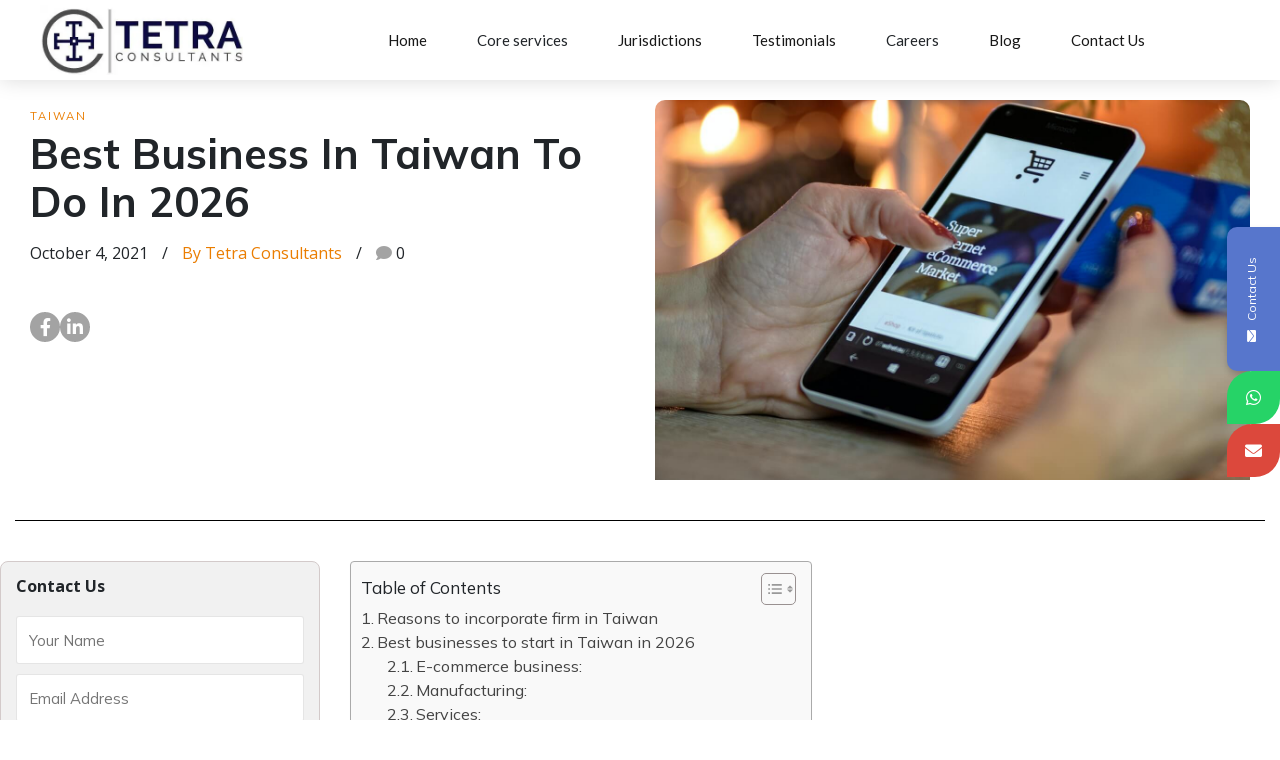

--- FILE ---
content_type: text/html; charset=UTF-8
request_url: https://www.tetraconsultants.com/blog/best-business-in-taiwan-to-do-in-2021/
body_size: 21681
content:

<!DOCTYPE html>

<html lang="en-US">

  <head>

    <meta charset="UTF-8">
    <meta name="viewport" content="width=device-width, shrink-to-fit=no, initial-scale=1.0">
    <meta http-equiv="X-UA-Compatible" content="IE=edge">
    <link rel="profile" href="https://gmpg.org/xfn/11">
<link rel="preload" as="image" href="https://d1hwnklxoebzfp.cloudfront.net/wp-content/uploads/2023/12/17160629/slider.webp" fetchpriority="high">

<link rel="preload" href="https://cdnjs.cloudflare.com/ajax/libs/font-awesome/6.0.0/css/all.min.css" as="style"><meta name='robots' content='index, follow, max-image-preview:large, max-snippet:-1, max-video-preview:-1' />
	<style>img:is([sizes="auto" i], [sizes^="auto," i]) { contain-intrinsic-size: 3000px 1500px }</style>
	
	<!-- This site is optimized with the Yoast SEO plugin v26.4 - https://yoast.com/wordpress/plugins/seo/ -->
	<title>Best Business In Taiwan To Do In 2026 | Tetra Consultants</title>
	<meta name="description" content="This article highlights the best business in Taiwan you can choose to incorporate based on your knowledge base, skill set, and resources. The steps to set up business in Taiwan is also highlighted." />
	<link rel="canonical" href="https://www.tetraconsultants.com/blog/best-business-in-taiwan-to-do-in-2021/" />
	<meta property="og:locale" content="en_US" />
	<meta property="og:type" content="article" />
	<meta property="og:title" content="Best Business In Taiwan To Do In 2026 | Tetra Consultants" />
	<meta property="og:description" content="This article highlights the best business in Taiwan you can choose to incorporate based on your knowledge base, skill set, and resources. The steps to set up business in Taiwan is also highlighted." />
	<meta property="og:url" content="https://www.tetraconsultants.com/blog/best-business-in-taiwan-to-do-in-2021/" />
	<meta property="og:site_name" content="Tetra Consultants" />
	<meta property="article:published_time" content="2021-10-04T02:00:40+00:00" />
	<meta property="article:modified_time" content="2026-01-20T05:15:54+00:00" />
	<meta property="og:image" content="https://d1hwnklxoebzfp.cloudfront.net/wp-content/uploads/2021/10/24053647/pexels-photomix-company-230544.jpg" />
	<meta property="og:image:width" content="1280" />
	<meta property="og:image:height" content="853" />
	<meta property="og:image:type" content="image/jpeg" />
	<meta name="author" content="Tetra Consultants" />
	<meta name="twitter:card" content="summary_large_image" />
	<meta name="twitter:label1" content="Written by" />
	<meta name="twitter:data1" content="Tetra Consultants" />
	<meta name="twitter:label2" content="Est. reading time" />
	<meta name="twitter:data2" content="6 minutes" />
	<script type="application/ld+json" class="yoast-schema-graph">{"@context":"https://schema.org","@graph":[{"@type":"WebPage","@id":"https://www.tetraconsultants.com/blog/best-business-in-taiwan-to-do-in-2021/","url":"https://www.tetraconsultants.com/blog/best-business-in-taiwan-to-do-in-2021/","name":"Best Business In Taiwan To Do In 2026 | Tetra Consultants","isPartOf":{"@id":"https://www.tetraconsultants.com/#website"},"primaryImageOfPage":{"@id":"https://www.tetraconsultants.com/blog/best-business-in-taiwan-to-do-in-2021/#primaryimage"},"image":{"@id":"https://www.tetraconsultants.com/blog/best-business-in-taiwan-to-do-in-2021/#primaryimage"},"thumbnailUrl":"https://d1hwnklxoebzfp.cloudfront.net/wp-content/uploads/2021/10/24053647/pexels-photomix-company-230544.jpg","datePublished":"2021-10-04T02:00:40+00:00","dateModified":"2026-01-20T05:15:54+00:00","author":{"@id":"https://www.tetraconsultants.com/#/schema/person/f0f201f5022a2b35e4a2c17f3ae980a0"},"description":"This article highlights the best business in Taiwan you can choose to incorporate based on your knowledge base, skill set, and resources. The steps to set up business in Taiwan is also highlighted.","breadcrumb":{"@id":"https://www.tetraconsultants.com/blog/best-business-in-taiwan-to-do-in-2021/#breadcrumb"},"inLanguage":"en-US","potentialAction":[{"@type":"ReadAction","target":["https://www.tetraconsultants.com/blog/best-business-in-taiwan-to-do-in-2021/"]}]},{"@type":"ImageObject","inLanguage":"en-US","@id":"https://www.tetraconsultants.com/blog/best-business-in-taiwan-to-do-in-2021/#primaryimage","url":"https://d1hwnklxoebzfp.cloudfront.net/wp-content/uploads/2021/10/24053647/pexels-photomix-company-230544.jpg","contentUrl":"https://d1hwnklxoebzfp.cloudfront.net/wp-content/uploads/2021/10/24053647/pexels-photomix-company-230544.jpg","width":1280,"height":853},{"@type":"BreadcrumbList","@id":"https://www.tetraconsultants.com/blog/best-business-in-taiwan-to-do-in-2021/#breadcrumb","itemListElement":[{"@type":"ListItem","position":1,"name":"Home","item":"https://www.tetraconsultants.com/"},{"@type":"ListItem","position":2,"name":"Best Business In Taiwan To Do In 2026"}]},{"@type":"WebSite","@id":"https://www.tetraconsultants.com/#website","url":"https://www.tetraconsultants.com/","name":"Tetra Consultants","description":"","potentialAction":[{"@type":"SearchAction","target":{"@type":"EntryPoint","urlTemplate":"https://www.tetraconsultants.com/?s={search_term_string}"},"query-input":{"@type":"PropertyValueSpecification","valueRequired":true,"valueName":"search_term_string"}}],"inLanguage":"en-US"},{"@type":"Person","@id":"https://www.tetraconsultants.com/#/schema/person/f0f201f5022a2b35e4a2c17f3ae980a0","name":"Tetra Consultants","image":{"@type":"ImageObject","inLanguage":"en-US","@id":"https://www.tetraconsultants.com/#/schema/person/image/","url":"https://secure.gravatar.com/avatar/38051afcab6cd179e4b0e5e6c8984dba7577a50d793369afc753e671ff8a71e6?s=96&d=mm&r=g","contentUrl":"https://secure.gravatar.com/avatar/38051afcab6cd179e4b0e5e6c8984dba7577a50d793369afc753e671ff8a71e6?s=96&d=mm&r=g","caption":"Tetra Consultants"},"sameAs":["https://www.tetraconsultants.com"]}]}</script>
	<!-- / Yoast SEO plugin. -->


<link rel='dns-prefetch' href='//maxcdn.bootstrapcdn.com' />
<link rel='dns-prefetch' href='//cdnjs.cloudflare.com' />
<link rel='dns-prefetch' href='//fonts.googleapis.com' />
<link rel="alternate" type="application/rss+xml" title="Tetra Consultants &raquo; Feed" href="https://www.tetraconsultants.com/feed/" />
<link rel="alternate" type="application/rss+xml" title="Tetra Consultants &raquo; Comments Feed" href="https://www.tetraconsultants.com/comments/feed/" />
<script>
window._wpemojiSettings = {"baseUrl":"https:\/\/s.w.org\/images\/core\/emoji\/16.0.1\/72x72\/","ext":".png","svgUrl":"https:\/\/s.w.org\/images\/core\/emoji\/16.0.1\/svg\/","svgExt":".svg","source":{"concatemoji":"https:\/\/www.tetraconsultants.com\/wp-includes\/js\/wp-emoji-release.min.js?ver=6.8.3"}};
/*! This file is auto-generated */
!function(s,n){var o,i,e;function c(e){try{var t={supportTests:e,timestamp:(new Date).valueOf()};sessionStorage.setItem(o,JSON.stringify(t))}catch(e){}}function p(e,t,n){e.clearRect(0,0,e.canvas.width,e.canvas.height),e.fillText(t,0,0);var t=new Uint32Array(e.getImageData(0,0,e.canvas.width,e.canvas.height).data),a=(e.clearRect(0,0,e.canvas.width,e.canvas.height),e.fillText(n,0,0),new Uint32Array(e.getImageData(0,0,e.canvas.width,e.canvas.height).data));return t.every(function(e,t){return e===a[t]})}function u(e,t){e.clearRect(0,0,e.canvas.width,e.canvas.height),e.fillText(t,0,0);for(var n=e.getImageData(16,16,1,1),a=0;a<n.data.length;a++)if(0!==n.data[a])return!1;return!0}function f(e,t,n,a){switch(t){case"flag":return n(e,"\ud83c\udff3\ufe0f\u200d\u26a7\ufe0f","\ud83c\udff3\ufe0f\u200b\u26a7\ufe0f")?!1:!n(e,"\ud83c\udde8\ud83c\uddf6","\ud83c\udde8\u200b\ud83c\uddf6")&&!n(e,"\ud83c\udff4\udb40\udc67\udb40\udc62\udb40\udc65\udb40\udc6e\udb40\udc67\udb40\udc7f","\ud83c\udff4\u200b\udb40\udc67\u200b\udb40\udc62\u200b\udb40\udc65\u200b\udb40\udc6e\u200b\udb40\udc67\u200b\udb40\udc7f");case"emoji":return!a(e,"\ud83e\udedf")}return!1}function g(e,t,n,a){var r="undefined"!=typeof WorkerGlobalScope&&self instanceof WorkerGlobalScope?new OffscreenCanvas(300,150):s.createElement("canvas"),o=r.getContext("2d",{willReadFrequently:!0}),i=(o.textBaseline="top",o.font="600 32px Arial",{});return e.forEach(function(e){i[e]=t(o,e,n,a)}),i}function t(e){var t=s.createElement("script");t.src=e,t.defer=!0,s.head.appendChild(t)}"undefined"!=typeof Promise&&(o="wpEmojiSettingsSupports",i=["flag","emoji"],n.supports={everything:!0,everythingExceptFlag:!0},e=new Promise(function(e){s.addEventListener("DOMContentLoaded",e,{once:!0})}),new Promise(function(t){var n=function(){try{var e=JSON.parse(sessionStorage.getItem(o));if("object"==typeof e&&"number"==typeof e.timestamp&&(new Date).valueOf()<e.timestamp+604800&&"object"==typeof e.supportTests)return e.supportTests}catch(e){}return null}();if(!n){if("undefined"!=typeof Worker&&"undefined"!=typeof OffscreenCanvas&&"undefined"!=typeof URL&&URL.createObjectURL&&"undefined"!=typeof Blob)try{var e="postMessage("+g.toString()+"("+[JSON.stringify(i),f.toString(),p.toString(),u.toString()].join(",")+"));",a=new Blob([e],{type:"text/javascript"}),r=new Worker(URL.createObjectURL(a),{name:"wpTestEmojiSupports"});return void(r.onmessage=function(e){c(n=e.data),r.terminate(),t(n)})}catch(e){}c(n=g(i,f,p,u))}t(n)}).then(function(e){for(var t in e)n.supports[t]=e[t],n.supports.everything=n.supports.everything&&n.supports[t],"flag"!==t&&(n.supports.everythingExceptFlag=n.supports.everythingExceptFlag&&n.supports[t]);n.supports.everythingExceptFlag=n.supports.everythingExceptFlag&&!n.supports.flag,n.DOMReady=!1,n.readyCallback=function(){n.DOMReady=!0}}).then(function(){return e}).then(function(){var e;n.supports.everything||(n.readyCallback(),(e=n.source||{}).concatemoji?t(e.concatemoji):e.wpemoji&&e.twemoji&&(t(e.twemoji),t(e.wpemoji)))}))}((window,document),window._wpemojiSettings);
</script>
<link rel='stylesheet' id='font-awesome-css' href='https://cdnjs.cloudflare.com/ajax/libs/font-awesome/6.0.0/css/all.min.css' media='all' / font-display="swap">
<style id='wp-emoji-styles-inline-css'>

	img.wp-smiley, img.emoji {
		display: inline !important;
		border: none !important;
		box-shadow: none !important;
		height: 1em !important;
		width: 1em !important;
		margin: 0 0.07em !important;
		vertical-align: -0.1em !important;
		background: none !important;
		padding: 0 !important;
	}
</style>
<style id='classic-theme-styles-inline-css'>
/*! This file is auto-generated */
.wp-block-button__link{color:#fff;background-color:#32373c;border-radius:9999px;box-shadow:none;text-decoration:none;padding:calc(.667em + 2px) calc(1.333em + 2px);font-size:1.125em}.wp-block-file__button{background:#32373c;color:#fff;text-decoration:none}
</style>
<style id='safe-svg-svg-icon-style-inline-css'>
.safe-svg-cover{text-align:center}.safe-svg-cover .safe-svg-inside{display:inline-block;max-width:100%}.safe-svg-cover svg{fill:currentColor;height:100%;max-height:100%;max-width:100%;width:100%}

</style>
<link rel='stylesheet' id='svg-flags-core-css-css' href='https://www.tetraconsultants.com/wp-content/plugins/svg-flags-lite/assets/flag-icon-css/css/flag-icon.min.css?ver=1734795275' media='all' / font-display="swap">
<link rel='stylesheet' id='svg-flags-block-css-css' href='https://www.tetraconsultants.com/wp-content/plugins/svg-flags-lite/assets/css/block.styles.css?ver=https://www.tetraconsultants.com/wp-content/plugins/svg-flags-lite/assets/css/block.styles.css' media='all' / font-display="swap">
<style id='global-styles-inline-css'>
:root{--wp--preset--aspect-ratio--square: 1;--wp--preset--aspect-ratio--4-3: 4/3;--wp--preset--aspect-ratio--3-4: 3/4;--wp--preset--aspect-ratio--3-2: 3/2;--wp--preset--aspect-ratio--2-3: 2/3;--wp--preset--aspect-ratio--16-9: 16/9;--wp--preset--aspect-ratio--9-16: 9/16;--wp--preset--color--black: #000000;--wp--preset--color--cyan-bluish-gray: #abb8c3;--wp--preset--color--white: #ffffff;--wp--preset--color--pale-pink: #f78da7;--wp--preset--color--vivid-red: #cf2e2e;--wp--preset--color--luminous-vivid-orange: #ff6900;--wp--preset--color--luminous-vivid-amber: #fcb900;--wp--preset--color--light-green-cyan: #7bdcb5;--wp--preset--color--vivid-green-cyan: #00d084;--wp--preset--color--pale-cyan-blue: #8ed1fc;--wp--preset--color--vivid-cyan-blue: #0693e3;--wp--preset--color--vivid-purple: #9b51e0;--wp--preset--gradient--vivid-cyan-blue-to-vivid-purple: linear-gradient(135deg,rgba(6,147,227,1) 0%,rgb(155,81,224) 100%);--wp--preset--gradient--light-green-cyan-to-vivid-green-cyan: linear-gradient(135deg,rgb(122,220,180) 0%,rgb(0,208,130) 100%);--wp--preset--gradient--luminous-vivid-amber-to-luminous-vivid-orange: linear-gradient(135deg,rgba(252,185,0,1) 0%,rgba(255,105,0,1) 100%);--wp--preset--gradient--luminous-vivid-orange-to-vivid-red: linear-gradient(135deg,rgba(255,105,0,1) 0%,rgb(207,46,46) 100%);--wp--preset--gradient--very-light-gray-to-cyan-bluish-gray: linear-gradient(135deg,rgb(238,238,238) 0%,rgb(169,184,195) 100%);--wp--preset--gradient--cool-to-warm-spectrum: linear-gradient(135deg,rgb(74,234,220) 0%,rgb(151,120,209) 20%,rgb(207,42,186) 40%,rgb(238,44,130) 60%,rgb(251,105,98) 80%,rgb(254,248,76) 100%);--wp--preset--gradient--blush-light-purple: linear-gradient(135deg,rgb(255,206,236) 0%,rgb(152,150,240) 100%);--wp--preset--gradient--blush-bordeaux: linear-gradient(135deg,rgb(254,205,165) 0%,rgb(254,45,45) 50%,rgb(107,0,62) 100%);--wp--preset--gradient--luminous-dusk: linear-gradient(135deg,rgb(255,203,112) 0%,rgb(199,81,192) 50%,rgb(65,88,208) 100%);--wp--preset--gradient--pale-ocean: linear-gradient(135deg,rgb(255,245,203) 0%,rgb(182,227,212) 50%,rgb(51,167,181) 100%);--wp--preset--gradient--electric-grass: linear-gradient(135deg,rgb(202,248,128) 0%,rgb(113,206,126) 100%);--wp--preset--gradient--midnight: linear-gradient(135deg,rgb(2,3,129) 0%,rgb(40,116,252) 100%);--wp--preset--font-size--small: 13px;--wp--preset--font-size--medium: 20px;--wp--preset--font-size--large: 36px;--wp--preset--font-size--x-large: 42px;--wp--preset--spacing--20: 0.44rem;--wp--preset--spacing--30: 0.67rem;--wp--preset--spacing--40: 1rem;--wp--preset--spacing--50: 1.5rem;--wp--preset--spacing--60: 2.25rem;--wp--preset--spacing--70: 3.38rem;--wp--preset--spacing--80: 5.06rem;--wp--preset--shadow--natural: 6px 6px 9px rgba(0, 0, 0, 0.2);--wp--preset--shadow--deep: 12px 12px 50px rgba(0, 0, 0, 0.4);--wp--preset--shadow--sharp: 6px 6px 0px rgba(0, 0, 0, 0.2);--wp--preset--shadow--outlined: 6px 6px 0px -3px rgba(255, 255, 255, 1), 6px 6px rgba(0, 0, 0, 1);--wp--preset--shadow--crisp: 6px 6px 0px rgba(0, 0, 0, 1);}:where(.is-layout-flex){gap: 0.5em;}:where(.is-layout-grid){gap: 0.5em;}body .is-layout-flex{display: flex;}.is-layout-flex{flex-wrap: wrap;align-items: center;}.is-layout-flex > :is(*, div){margin: 0;}body .is-layout-grid{display: grid;}.is-layout-grid > :is(*, div){margin: 0;}:where(.wp-block-columns.is-layout-flex){gap: 2em;}:where(.wp-block-columns.is-layout-grid){gap: 2em;}:where(.wp-block-post-template.is-layout-flex){gap: 1.25em;}:where(.wp-block-post-template.is-layout-grid){gap: 1.25em;}.has-black-color{color: var(--wp--preset--color--black) !important;}.has-cyan-bluish-gray-color{color: var(--wp--preset--color--cyan-bluish-gray) !important;}.has-white-color{color: var(--wp--preset--color--white) !important;}.has-pale-pink-color{color: var(--wp--preset--color--pale-pink) !important;}.has-vivid-red-color{color: var(--wp--preset--color--vivid-red) !important;}.has-luminous-vivid-orange-color{color: var(--wp--preset--color--luminous-vivid-orange) !important;}.has-luminous-vivid-amber-color{color: var(--wp--preset--color--luminous-vivid-amber) !important;}.has-light-green-cyan-color{color: var(--wp--preset--color--light-green-cyan) !important;}.has-vivid-green-cyan-color{color: var(--wp--preset--color--vivid-green-cyan) !important;}.has-pale-cyan-blue-color{color: var(--wp--preset--color--pale-cyan-blue) !important;}.has-vivid-cyan-blue-color{color: var(--wp--preset--color--vivid-cyan-blue) !important;}.has-vivid-purple-color{color: var(--wp--preset--color--vivid-purple) !important;}.has-black-background-color{background-color: var(--wp--preset--color--black) !important;}.has-cyan-bluish-gray-background-color{background-color: var(--wp--preset--color--cyan-bluish-gray) !important;}.has-white-background-color{background-color: var(--wp--preset--color--white) !important;}.has-pale-pink-background-color{background-color: var(--wp--preset--color--pale-pink) !important;}.has-vivid-red-background-color{background-color: var(--wp--preset--color--vivid-red) !important;}.has-luminous-vivid-orange-background-color{background-color: var(--wp--preset--color--luminous-vivid-orange) !important;}.has-luminous-vivid-amber-background-color{background-color: var(--wp--preset--color--luminous-vivid-amber) !important;}.has-light-green-cyan-background-color{background-color: var(--wp--preset--color--light-green-cyan) !important;}.has-vivid-green-cyan-background-color{background-color: var(--wp--preset--color--vivid-green-cyan) !important;}.has-pale-cyan-blue-background-color{background-color: var(--wp--preset--color--pale-cyan-blue) !important;}.has-vivid-cyan-blue-background-color{background-color: var(--wp--preset--color--vivid-cyan-blue) !important;}.has-vivid-purple-background-color{background-color: var(--wp--preset--color--vivid-purple) !important;}.has-black-border-color{border-color: var(--wp--preset--color--black) !important;}.has-cyan-bluish-gray-border-color{border-color: var(--wp--preset--color--cyan-bluish-gray) !important;}.has-white-border-color{border-color: var(--wp--preset--color--white) !important;}.has-pale-pink-border-color{border-color: var(--wp--preset--color--pale-pink) !important;}.has-vivid-red-border-color{border-color: var(--wp--preset--color--vivid-red) !important;}.has-luminous-vivid-orange-border-color{border-color: var(--wp--preset--color--luminous-vivid-orange) !important;}.has-luminous-vivid-amber-border-color{border-color: var(--wp--preset--color--luminous-vivid-amber) !important;}.has-light-green-cyan-border-color{border-color: var(--wp--preset--color--light-green-cyan) !important;}.has-vivid-green-cyan-border-color{border-color: var(--wp--preset--color--vivid-green-cyan) !important;}.has-pale-cyan-blue-border-color{border-color: var(--wp--preset--color--pale-cyan-blue) !important;}.has-vivid-cyan-blue-border-color{border-color: var(--wp--preset--color--vivid-cyan-blue) !important;}.has-vivid-purple-border-color{border-color: var(--wp--preset--color--vivid-purple) !important;}.has-vivid-cyan-blue-to-vivid-purple-gradient-background{background: var(--wp--preset--gradient--vivid-cyan-blue-to-vivid-purple) !important;}.has-light-green-cyan-to-vivid-green-cyan-gradient-background{background: var(--wp--preset--gradient--light-green-cyan-to-vivid-green-cyan) !important;}.has-luminous-vivid-amber-to-luminous-vivid-orange-gradient-background{background: var(--wp--preset--gradient--luminous-vivid-amber-to-luminous-vivid-orange) !important;}.has-luminous-vivid-orange-to-vivid-red-gradient-background{background: var(--wp--preset--gradient--luminous-vivid-orange-to-vivid-red) !important;}.has-very-light-gray-to-cyan-bluish-gray-gradient-background{background: var(--wp--preset--gradient--very-light-gray-to-cyan-bluish-gray) !important;}.has-cool-to-warm-spectrum-gradient-background{background: var(--wp--preset--gradient--cool-to-warm-spectrum) !important;}.has-blush-light-purple-gradient-background{background: var(--wp--preset--gradient--blush-light-purple) !important;}.has-blush-bordeaux-gradient-background{background: var(--wp--preset--gradient--blush-bordeaux) !important;}.has-luminous-dusk-gradient-background{background: var(--wp--preset--gradient--luminous-dusk) !important;}.has-pale-ocean-gradient-background{background: var(--wp--preset--gradient--pale-ocean) !important;}.has-electric-grass-gradient-background{background: var(--wp--preset--gradient--electric-grass) !important;}.has-midnight-gradient-background{background: var(--wp--preset--gradient--midnight) !important;}.has-small-font-size{font-size: var(--wp--preset--font-size--small) !important;}.has-medium-font-size{font-size: var(--wp--preset--font-size--medium) !important;}.has-large-font-size{font-size: var(--wp--preset--font-size--large) !important;}.has-x-large-font-size{font-size: var(--wp--preset--font-size--x-large) !important;}
:where(.wp-block-post-template.is-layout-flex){gap: 1.25em;}:where(.wp-block-post-template.is-layout-grid){gap: 1.25em;}
:where(.wp-block-columns.is-layout-flex){gap: 2em;}:where(.wp-block-columns.is-layout-grid){gap: 2em;}
:root :where(.wp-block-pullquote){font-size: 1.5em;line-height: 1.6;}
</style>
<link rel='stylesheet' id='contact-form-7-css' href='https://www.tetraconsultants.com/wp-content/plugins/contact-form-7/includes/css/styles.css?ver=6.1.4' media='all' / font-display="swap">
<link rel='stylesheet' id='nbcpf-intlTelInput-style-css' href='https://www.tetraconsultants.com/wp-content/plugins/country-phone-field-contact-form-7/assets/css/intlTelInput.min.css?ver=6.8.3' media='all' / font-display="swap">
<link rel='stylesheet' id='nbcpf-countryFlag-style-css' href='https://www.tetraconsultants.com/wp-content/plugins/country-phone-field-contact-form-7/assets/css/countrySelect.min.css?ver=6.8.3' media='all' / font-display="swap">
<link rel='stylesheet' id='dscf7-math-captcha-style-css' href='https://www.tetraconsultants.com/wp-content/plugins/ds-cf7-math-captcha/assets/css/style.css?ver=1.0.0' media='' / font-display="swap">
<link rel='stylesheet' id='svg-flags-plugin-css-css' href='https://www.tetraconsultants.com/wp-content/plugins/svg-flags-lite/assets/css/frontend.css?ver=1734795275' media='all' / font-display="swap">
<link rel='stylesheet' id='ez-toc-css' href='https://www.tetraconsultants.com/wp-content/plugins/easy-table-of-contents/assets/css/screen.min.css?ver=2.0.78' media='all' / font-display="swap">
<style id='ez-toc-inline-css'>
div#ez-toc-container .ez-toc-title {font-size: 120%;}div#ez-toc-container .ez-toc-title {font-weight: 500;}div#ez-toc-container ul li , div#ez-toc-container ul li a {font-size: 95%;}div#ez-toc-container ul li , div#ez-toc-container ul li a {font-weight: 500;}div#ez-toc-container nav ul ul li {font-size: 90%;}.ez-toc-box-title {font-weight: bold; margin-bottom: 10px; text-align: center; text-transform: uppercase; letter-spacing: 1px; color: #666; padding-bottom: 5px;position:absolute;top:-4%;left:5%;background-color: inherit;transition: top 0.3s ease;}.ez-toc-box-title.toc-closed {top:-25%;}
.ez-toc-container-direction {direction: ltr;}.ez-toc-counter ul{counter-reset: item ;}.ez-toc-counter nav ul li a::before {content: counters(item, '.', decimal) '. ';display: inline-block;counter-increment: item;flex-grow: 0;flex-shrink: 0;margin-right: .2em; float: left; }.ez-toc-widget-direction {direction: ltr;}.ez-toc-widget-container ul{counter-reset: item ;}.ez-toc-widget-container nav ul li a::before {content: counters(item, '.', decimal) '. ';display: inline-block;counter-increment: item;flex-grow: 0;flex-shrink: 0;margin-right: .2em; float: left; }
</style>
<link rel='stylesheet' id='tetra-style-css' href='https://www.tetraconsultants.com/wp-content/themes/tetra/style.css?ver=6.8.3' media='' / font-display="swap">
<link rel='stylesheet' id='bootstrap-css-css' href='https://maxcdn.bootstrapcdn.com/bootstrap/4.0.0/css/bootstrap.min.css' media='all' / font-display="swap">
<link rel='stylesheet' id='google-fonts-css' href='https://fonts.googleapis.com/css2?family=Open+Sans%3Awght%40400%3B700&#038;display=swap&#038;ver=6.8.3' media='all' / font-display="swap">
<link rel='stylesheet' id='google-fonts-mulish-css' href='https://fonts.googleapis.com/css2?family=Mulish%3Awght%40400%3B700&#038;display=swap&#038;ver=6.8.3' media='all' / font-display="swap">
<link rel='stylesheet' id='google-fonts-lato-css' href='https://fonts.googleapis.com/css2?family=Lato%3Awght%40100%3B200%3B300%3B400%3B500%3B600%3B700%3B800%3B900&#038;display=swap&#038;ver=6.8.3' media='all' / font-display="swap">
<link rel='stylesheet' id='swiper-css-css' href='https://cdnjs.cloudflare.com/ajax/libs/Swiper/11.0.5/swiper-bundle.min.css?ver=6.8.3' media='all' / font-display="swap">
<link rel='stylesheet' id='wp-pagenavi-css' href='https://www.tetraconsultants.com/wp-content/plugins/wp-pagenavi/pagenavi-css.css?ver=2.70' media='all' / font-display="swap">
<script src="https://www.tetraconsultants.com/wp-includes/js/jquery/jquery.min.js?ver=3.7.1" id="jquery-core-js"></script>
<script src="https://www.tetraconsultants.com/wp-includes/js/jquery/jquery-migrate.min.js?ver=3.4.1" id="jquery-migrate-js"></script>
<link rel="https://api.w.org/" href="https://www.tetraconsultants.com/wp-json/" /><link rel="alternate" title="JSON" type="application/json" href="https://www.tetraconsultants.com/wp-json/wp/v2/posts/5425" /><link rel="EditURI" type="application/rsd+xml" title="RSD" href="https://www.tetraconsultants.com/xmlrpc.php?rsd" />
<meta name="generator" content="WordPress 6.8.3" />
<link rel='shortlink' href='https://www.tetraconsultants.com/?p=5425' />
<link rel="alternate" title="oEmbed (JSON)" type="application/json+oembed" href="https://www.tetraconsultants.com/wp-json/oembed/1.0/embed?url=https%3A%2F%2Fwww.tetraconsultants.com%2Fblog%2Fbest-business-in-taiwan-to-do-in-2021%2F" />
<link rel="alternate" title="oEmbed (XML)" type="text/xml+oembed" href="https://www.tetraconsultants.com/wp-json/oembed/1.0/embed?url=https%3A%2F%2Fwww.tetraconsultants.com%2Fblog%2Fbest-business-in-taiwan-to-do-in-2021%2F&#038;format=xml" />
<link rel="preload" href="https://fonts.googleapis.com/css2?family=Open+Sans:wght@400;700&display=swap" as="style" onload="this.rel='stylesheet'"><link rel="preload" href="https://fonts.googleapis.com/css2?family=Mulish:wght@400;700&display=swap" as="style" onload="this.rel='stylesheet'"><link rel="preload" href="https://fonts.googleapis.com/css2?family=Lato:wght@100;200;300;400;500;600;700;800;900&display=swap" as="style" onload="this.rel='stylesheet'">		<script type="application/ld+json">
			{
			  "@context": "https://schema.org",
			  "@type": "Organization",
			  "name": "Tetra Consultants",
			  "url": "https://www.tetraconsultants.com/",
			  "logo": "https://www.tetraconsultants.com/wp-content/uploads/2020/01/logo_final_1.jpg",
			  "contactPoint": {
				"@type": "ContactPoint",
				"telephone": "+65 9832 3039",
				"contactType": "customer service",
				"contactOption": "TollFree",
				   "areaServed": ["AU","BD","BR","KH","CA","CY","AE","EE","GE","DE","GI","HK","ID","IM","JP","LT","MT","MY","MU","NZ","NO","PH","QA","SA","SC","SG","KR","TW","GB"]
			  },
			  "sameAs": [
				"https://www.linkedin.com/company/tetraconsultants/",
				"https://www.youtube.com/channel/UCBK7Dd-UCCK1uVkKLRTcsdQ"
			  ],
				"address": {
					"@type": "PostalAddress",
					"addressCountry": "Singapore",
					"addressLocality": "22 Sin Ming Lane",
					"addressRegion": "#06-76 Midview City",
					"postalCode": " 573969",
					"streetAddress": "#06-76 Midview City"
			}
			}
		</script>
				<link rel="alternate" href="https://www.tetraconsultants.com/blog/best-business-in-taiwan-to-do-in-2021/" hreflang="en-us" />

      <script>
      document.addEventListener('contextmenu', function(e) {
          e.preventDefault(); // Disable right-click
      });
      document.addEventListener('copy', function(e) {
          e.preventDefault(); // Disable content copying
          alert('Content copying is disabled.');
      });
      </script>
      <link rel="icon" href="https://d1hwnklxoebzfp.cloudfront.net/wp-content/uploads/2024/12/20134004/favicon-150x150.png" sizes="32x32" />
<link rel="icon" href="https://d1hwnklxoebzfp.cloudfront.net/wp-content/uploads/2024/12/20134004/favicon.png" sizes="192x192" />
<link rel="apple-touch-icon" href="https://d1hwnklxoebzfp.cloudfront.net/wp-content/uploads/2024/12/20134004/favicon.png" />
<meta name="msapplication-TileImage" content="https://d1hwnklxoebzfp.cloudfront.net/wp-content/uploads/2024/12/20134004/favicon.png" />
		<style id="wp-custom-css">
			@font-face {
  font-family: "Font Awesome 5 Free";
  font-style: normal;
  font-weight: 900;
  src: url("https://cdnjs.cloudflare.com/ajax/libs/font-awesome/5.15.4/webfonts/fa-solid-900.woff2") format("woff2");
  font-display: swap;
}

@font-face {
  font-family: "Font Awesome 5 Brands";
  font-style: normal;
  font-weight: 400;
  src: url("https://cdnjs.cloudflare.com/ajax/libs/font-awesome/5.15.4/webfonts/fa-brands-400.woff2") format("woff2");
  font-display: swap;
}
@font-face {
  font-family: "Font Awesome 5 Free";
  font-style: normal;
  font-weight: 900;
  src: url("fa-solid-900.woff2") format("woff2");
  font-display: swap !important;
}

@font-face {
  font-family: "Font Awesome 5 Brands";
  font-style: normal;
  font-weight: 400;
  src: url("fa-brands-400.woff2") format("woff2");
  font-display: swap !important;
}

@font-face {
  font-family: "Font Awesome 5 Pro";
  font-style: normal;
  font-weight: 300 900;
  src: url("fa-regular-400.woff2") format("woff2");
  font-display: swap !important;
}

/* Forces swap even if FA loads from CDN */
*[class*="fa"], i[class*="fa"], svg[class*="fa"] {
  font-display: swap;
}
.ju-sidebar select {
	color: #706a6a;
	background: #fff;
	padding-left: 8px;
}
@media(max-width:767px) {
	.ju-sidebar select {
		padding-left: 13px;
		color: #9a9a9a;
	}
}		</style>
		
    <!-- <script>(function(w,d,s,l,i){w[l]=w[l]||[];w[l].push({'gtm.start':
    new Date().getTime(),event:'gtm.js'});var f=d.getElementsByTagName(s)[0],
    j=d.createElement(s),dl=l!='dataLayer'?'&l='+l:'';j.async=true;j.src=
    'https://www.googletagmanager.com/gtm.js?id='+i+dl;f.parentNode.insertBefore(j,f);
    })(window,document,'script','dataLayer','GTM-NT4SRQW');</script> -->

    <script>
let gtmLoaded = false;
function loadGTM() {
  if (gtmLoaded) return;
  gtmLoaded = true;

  // Same GTM function, but inserted dynamically
  (function(w,d,s,l,i){
    w[l]=w[l]||[];
    w[l].push({'gtm.start': new Date().getTime(), event:'gtm.js'});
    var f=d.getElementsByTagName(s)[0],
    j=d.createElement(s), dl=l!='dataLayer'?'&l='+l:'';
    j.async=true;
    j.src='https://www.googletagmanager.com/gtm.js?id=GTM-NT4SRQW' + dl;
    f.parentNode.insertBefore(j,f);
  })(window,document,'script','dataLayer','GTM-asasas');
}

// Load only after interaction
window.addEventListener('scroll', loadGTM, { once:true });
window.addEventListener('click', loadGTM, { once:true });
window.addEventListener('mousemove', loadGTM, { once:true });
window.addEventListener('touchstart', loadGTM, { once:true });
</script>

    <!-- End Google Tag Manager -->
  </head>

  <body class="wp-singular post-template-default single single-post postid-5425 single-format-standard wp-theme-tetra">
  <!-- Google Tag Manager (noscript) -->
  <noscript><iframe src="https://www.googletagmanager.com/ns.html?id=GTM-NT4SRQW"
  height="0" width="0" style="display:none;visibility:hidden"></iframe></noscript>
  <!-- End Google Tag Manager (noscript) -->
    <a class="screen-reader-text skip-link" href="#main">Skip to content</a>
    <header id="masthead" class="site-header">
      <div class="container conatiner-menu">
          <div class="row align-items-center">
            <div class="col-lg-3">
              <div class="tetra-logo">
                <a href="https://www.tetraconsultants.com" aria-label="tetra-brand-logo">
<img src="https://d1hwnklxoebzfp.cloudfront.net/wp-content/uploads/2025/11/28165706/Logo-rectangle.webp" 
     alt="Site Logo" 
     width="203" height="70"
     decoding="async"
     fetchpriority="high">
                </a>
                <div class="menu-toggle"><img src="https://www.tetraconsultants.com/wp-content/themes/tetra/images/menu-icon.png" alt=""></div>
              </div>
              <div class="menu-toggle close-menu"><img src="https://www.tetraconsultants.com/wp-content/themes/tetra/images/menu-close.png" alt="">

            </div>
</div>
            <div class="col-lg-9 menuPort">
                              <nav id="site-navigation" class="main-navigation">
                  <ul id="menu-main" class="tetra-first-menu"><li id="menu-item-25" class="menu-item menu-item-type-custom menu-item-object-custom menu-item-home menu-item-25"><a href="https://www.tetraconsultants.com/">Home</a></li>
<li id="menu-item-20860" class="menu-item menu-item-type-custom menu-item-object-custom menu-item-has-children menu-item-20860"><a>Core services</a>
<ul class="sub-menu">
	<li id="menu-item-43" class="menu-item menu-item-type-post_type menu-item-object-page menu-item-43"><a href="https://www.tetraconsultants.com/coreservices/setup-offshore-company/">Offshore Company Incorporation</a></li>
	<li id="menu-item-42" class="menu-item menu-item-type-post_type menu-item-object-page menu-item-42"><a href="https://www.tetraconsultants.com/coreservices/offshore-financial-license/">Financial Licenses Application</a></li>
	<li id="menu-item-21394" class="menu-item menu-item-type-custom menu-item-object-custom menu-item-21394"><a href="https://www.tetraconsultants.com/coreservices/compliance-solutions/">Regulatory Compliance Consulting</a></li>
	<li id="menu-item-21385" class="menu-item menu-item-type-post_type menu-item-object-page menu-item-21385"><a href="https://www.tetraconsultants.com/coreservices/corporate-bank-account-opening/">Corporate Bank Account Opening Services</a></li>
	<li id="menu-item-21386" class="menu-item menu-item-type-post_type menu-item-object-page menu-item-21386"><a href="https://www.tetraconsultants.com/coreservices/nominee-director-and-shareholder-service/">Nominee Director and Shareholder Service</a></li>
	<li id="menu-item-21387" class="menu-item menu-item-type-post_type menu-item-object-page menu-item-21387"><a href="https://www.tetraconsultants.com/coreservices/international-trademark-registration/">International Trademark Registration Services</a></li>
	<li id="menu-item-21397" class="menu-item menu-item-type-custom menu-item-object-custom menu-item-21397"><a href="https://www.tetraconsultants.com/coreservices/yacht-registration/">Yacht Registration</a></li>
</ul>
</li>
<li id="menu-item-30" class="menu-item menu-item-type-post_type menu-item-object-page menu-item-30"><a href="https://www.tetraconsultants.com/jurisdictions/">Jurisdictions</a></li>
<li id="menu-item-20839" class="menu-item menu-item-type-post_type menu-item-object-page menu-item-20839"><a href="https://www.tetraconsultants.com/tetraconsultants-review/">Testimonials</a></li>
<li id="menu-item-20859" class="menu-item menu-item-type-custom menu-item-object-custom menu-item-has-children menu-item-20859"><a>Careers</a>
<ul class="sub-menu">
	<li id="menu-item-23429" class="menu-item menu-item-type-post_type menu-item-object-page menu-item-23429"><a href="https://www.tetraconsultants.com/internship/">Internship</a></li>
	<li id="menu-item-44" class="menu-item menu-item-type-post_type menu-item-object-page menu-item-44"><a href="https://www.tetraconsultants.com/careers/">Full-time Roles</a></li>
</ul>
</li>
<li id="menu-item-26" class="menu-item menu-item-type-post_type menu-item-object-page menu-item-26"><a href="https://www.tetraconsultants.com/blog/">Blog</a></li>
<li id="menu-item-28" class="menu-item menu-item-type-post_type menu-item-object-page menu-item-28"><a href="https://www.tetraconsultants.com/contact/">Contact Us</a></li>
</ul>                                  </nav>
              <!-- #site-navigation -->
            </div>
        </div>
      </div>
    </header><!-- #masthead -->

    <div id="primary" class="content-area">
      <main id="main" class="entry-site-main">
       <article>
	<section class='blog-header'>
		<div class='container'>
			<div class="row">
				<div class="col-md-6">
				<a class="blog-cat" href="https://www.tetraconsultants.com/category/taiwan/">Taiwan</a>
					<h1>Best Business In Taiwan To Do In 2026</h1>
					<div class="blog-actions">
October 4, 2021
<span>/</span>
<a class="author-dt" href="https://www.tetraconsultants.com/author/rewamp-tetra/">by Tetra Consultants</a>
<span>/</span>
<i class="fas fa-comment"></i>
0<div class="social-share">

<div class="social-share-icons">
    <a href="https://www.facebook.com/sharer/sharer.php?u=https%3A%2F%2Fwww.tetraconsultants.com%2Fblog%2Fbest-business-in-taiwan-to-do-in-2021%2F" target="_blank" class="social-icon facebook" aria-label="Share on Facebook">
        <i class="fab fa-facebook-f"></i>
    </a>
    <a href="https://www.linkedin.com/shareArticle?mini=true&#038;url=https%3A%2F%2Fwww.tetraconsultants.com%2Fblog%2Fbest-business-in-taiwan-to-do-in-2021%2F&#038;title=Best+Business+In+Taiwan+To+Do+In+2026" target="_blank" class="social-icon linkedin" aria-label="Share on LinkedIn">
        <i class="fab fa-linkedin-in"></i>
    </a>
</div>

</div>
					</div>
				</div>
				<div class="col-md-6">
				<img width="1280" height="853" src="https://d1hwnklxoebzfp.cloudfront.net/wp-content/uploads/2021/10/24053647/pexels-photomix-company-230544.jpg" class="attachment-full size-full wp-post-image" alt="" decoding="async" fetchpriority="high" srcset="https://d1hwnklxoebzfp.cloudfront.net/wp-content/uploads/2021/10/24053647/pexels-photomix-company-230544.jpg 1280w, https://d1hwnklxoebzfp.cloudfront.net/wp-content/uploads/2021/10/24053647/pexels-photomix-company-230544-300x200.jpg 300w, https://d1hwnklxoebzfp.cloudfront.net/wp-content/uploads/2021/10/24053647/pexels-photomix-company-230544-1024x682.jpg 1024w, https://d1hwnklxoebzfp.cloudfront.net/wp-content/uploads/2021/10/24053647/pexels-photomix-company-230544-768x512.jpg 768w, https://d1hwnklxoebzfp.cloudfront.net/wp-content/uploads/2021/10/24053647/pexels-photomix-company-230544-370x247.jpg 370w" sizes="(max-width: 1280px) 100vw, 1280px" />				</div>
			</div>
		</div>
	</section>
	<section class='blog-content'>
		<div class = 'container'>
			<div class='row blog-row'>
				<div class='col-md-3 ju-contact contact-form blog-contact'>
					<h3>Contact Us</h3>
					
<div class="wpcf7 no-js" id="wpcf7-f14592-o1" lang="en-US" dir="ltr" data-wpcf7-id="14592">
<div class="screen-reader-response"><p role="status" aria-live="polite" aria-atomic="true"></p> <ul></ul></div>
<form action="/blog/best-business-in-taiwan-to-do-in-2021/#wpcf7-f14592-o1" method="post" class="wpcf7-form init" aria-label="Contact form" novalidate="novalidate" data-status="init">
<fieldset class="hidden-fields-container"><input type="hidden" name="_wpcf7" value="14592" /><input type="hidden" name="_wpcf7_version" value="6.1.4" /><input type="hidden" name="_wpcf7_locale" value="en_US" /><input type="hidden" name="_wpcf7_unit_tag" value="wpcf7-f14592-o1" /><input type="hidden" name="_wpcf7_container_post" value="0" /><input type="hidden" name="_wpcf7_posted_data_hash" value="" />
</fieldset>
<p><span class="wpcf7-form-control-wrap" data-name="text-716"><input size="40" maxlength="400" class="wpcf7-form-control wpcf7-text wpcf7-validates-as-required" aria-required="true" aria-invalid="false" placeholder="Your Name" value="" type="text" name="text-716" /></span><span class="wpcf7-form-control-wrap" data-name="email-795"><input size="40" maxlength="400" class="wpcf7-form-control wpcf7-email wpcf7-validates-as-required wpcf7-text wpcf7-validates-as-email" aria-required="true" aria-invalid="false" placeholder="Email Address" value="" type="email" name="email-795" /></span><span class="wpcf7-form-control-wrap" data-name="text-42"><input size="40" maxlength="400" class="wpcf7-form-control wpcf7-text wpcf7-validates-as-required" aria-required="true" aria-invalid="false" placeholder="Which country are you based in?" value="" type="text" name="text-42" /></span><span class="wpcf7-form-control-wrap" data-name="textarea-42"><textarea cols="40" rows="10" maxlength="2000" class="wpcf7-form-control wpcf7-textarea wpcf7-validates-as-required" aria-required="true" aria-invalid="false" placeholder="Message" name="textarea-42"></textarea></span><div class="dscf7-captcha-container"><input name="dscf7_hidden_val1-dscf7captcha-735" id="dscf7_hidden_val1-dscf7captcha-735" type="hidden" value="3" /><input name="dscf7_hidden_val2-dscf7captcha-735" id="dscf7_hidden_val2-dscf7captcha-735" type="hidden" value="2" /><input name="dscf7_hidden_action-dscf7captcha-735" id="dscf7_hidden_action-dscf7captcha-735" type="hidden" value="+" /><div class="dscf7-question-container"><span class="dscf7_lt">What is 2 + 3 ? <a href="javascript:void(0)" id="dscf7captcha-735" class="dscf7_refresh_captcha" aria-label="Refresh captcha"><img class="dscf7_captcha_icon" src="https://www.tetraconsultants.com/wp-content/plugins/ds-cf7-math-captcha/assets/img/icons8-refresh-30.png" alt="Refresh icon"/><img class="dscf7_captcha_reload_icon" src="https://www.tetraconsultants.com/wp-content/plugins/ds-cf7-math-captcha/assets/img/446bcd468478f5bfb7b4e5c804571392_w200.gif" alt="Refreshing captcha" style="display:none; width:30px" /></a></span></div><div class="dscf7-answer-container"><label for="dscf7captcha-735-input" class="screen-reader-text">Answer for 2 + 3</label><span class="wpcf7-form-control-wrap" data-name="dscf7captcha-735"><input type="text" id="dscf7captcha-735-input" aria-label="Answer for 2 + 3" aria-invalid="false" aria-required="true" class="wpcf7-form-control wpcf7-text wpcf7-validates-as-required" size="5" value="" name="dscf7captcha-735" placeholder="Type your answer" style="" oninput="this.value = this.value.replace(/[^0-9.]/g, '').replace(/(\..*)\./g, '$1');"></span><input type="hidden" name="ds_cf7_nonce" value="f0c36afe72"></div></div><input class="wpcf7-form-control wpcf7-submit has-spinner BlogForm" type="submit" value="Send" />
</p><div class="wpcf7-response-output" aria-hidden="true"></div>
</form>
</div>
				</div>
				<div class='col-md-9'><div class='ju-content bl-content'>

<div id="ez-toc-container" class="ez-toc-v2_0_78 counter-hierarchy ez-toc-counter ez-toc-grey ez-toc-container-direction">
<div class="ez-toc-title-container">
<p class="ez-toc-title" style="cursor:inherit">Table of Contents</p>
<span class="ez-toc-title-toggle"><a href="#" class="ez-toc-pull-right ez-toc-btn ez-toc-btn-xs ez-toc-btn-default ez-toc-toggle" aria-label="Toggle Table of Content"><span class="ez-toc-js-icon-con"><span class=""><span class="eztoc-hide" style="display:none;">Toggle</span><span class="ez-toc-icon-toggle-span"><svg style="fill: #999;color:#999" xmlns="http://www.w3.org/2000/svg" class="list-377408" width="20px" height="20px" viewBox="0 0 24 24" fill="none"><path d="M6 6H4v2h2V6zm14 0H8v2h12V6zM4 11h2v2H4v-2zm16 0H8v2h12v-2zM4 16h2v2H4v-2zm16 0H8v2h12v-2z" fill="currentColor"></path></svg><svg style="fill: #999;color:#999" class="arrow-unsorted-368013" xmlns="http://www.w3.org/2000/svg" width="10px" height="10px" viewBox="0 0 24 24" version="1.2" baseProfile="tiny"><path d="M18.2 9.3l-6.2-6.3-6.2 6.3c-.2.2-.3.4-.3.7s.1.5.3.7c.2.2.4.3.7.3h11c.3 0 .5-.1.7-.3.2-.2.3-.5.3-.7s-.1-.5-.3-.7zM5.8 14.7l6.2 6.3 6.2-6.3c.2-.2.3-.5.3-.7s-.1-.5-.3-.7c-.2-.2-.4-.3-.7-.3h-11c-.3 0-.5.1-.7.3-.2.2-.3.5-.3.7s.1.5.3.7z"/></svg></span></span></span></a></span></div>
<nav><ul class='ez-toc-list ez-toc-list-level-1 ' ><li class='ez-toc-page-1 ez-toc-heading-level-2'><a class="ez-toc-link ez-toc-heading-1" href="#Reasons_to_incorporate_firm_in_Taiwan" >Reasons to incorporate firm in Taiwan</a></li><li class='ez-toc-page-1 ez-toc-heading-level-2'><a class="ez-toc-link ez-toc-heading-2" href="#Best_businesses_to_start_in_Taiwan_in_2026" >Best businesses to start in Taiwan in 2026</a><ul class='ez-toc-list-level-3' ><li class='ez-toc-heading-level-3'><a class="ez-toc-link ez-toc-heading-3" href="#E-commerce_business" >E-commerce business:</a></li><li class='ez-toc-page-1 ez-toc-heading-level-3'><a class="ez-toc-link ez-toc-heading-4" href="#Manufacturing" >Manufacturing:</a></li><li class='ez-toc-page-1 ez-toc-heading-level-3'><a class="ez-toc-link ez-toc-heading-5" href="#Services" >Services: </a></li></ul></li><li class='ez-toc-page-1 ez-toc-heading-level-2'><a class="ez-toc-link ez-toc-heading-6" href="#How_to_incorporate_your_new_business" >How to incorporate your new business?</a><ul class='ez-toc-list-level-3' ><li class='ez-toc-heading-level-3'><a class="ez-toc-link ez-toc-heading-7" href="#Step_1_Choose_a_suitable_business_structure" >Step 1: Choose a suitable business structure</a></li><li class='ez-toc-page-1 ez-toc-heading-level-3'><a class="ez-toc-link ez-toc-heading-8" href="#Step_2_Reserve_your_preferred_company_name" >Step 2: Reserve your preferred company name</a></li><li class='ez-toc-page-1 ez-toc-heading-level-3'><a class="ez-toc-link ez-toc-heading-9" href="#Step_3_Apply_for_Foreign_Investment_approval" >Step 3: Apply for Foreign Investment approval</a></li><li class='ez-toc-page-1 ez-toc-heading-level-3'><a class="ez-toc-link ez-toc-heading-10" href="#Step_4_Corporate_bank_account_opening" >Step 4: Corporate bank account opening</a></li><li class='ez-toc-page-1 ez-toc-heading-level-3'><a class="ez-toc-link ez-toc-heading-11" href="#Step_5_Apply_for_Investment_Capital_Examination" >Step 5: Apply for Investment Capital Examination</a></li><li class='ez-toc-page-1 ez-toc-heading-level-3'><a class="ez-toc-link ez-toc-heading-12" href="#Step_6_Register_your_business" >Step 6: Register your business:</a></li><li class='ez-toc-page-1 ez-toc-heading-level-3'><a class="ez-toc-link ez-toc-heading-13" href="#Step_7_Register_for_tax" >Step 7: Register for tax</a></li><li class='ez-toc-page-1 ez-toc-heading-level-3'><a class="ez-toc-link ez-toc-heading-14" href="#Step_8_Compliant_with_local_laws" >Step 8: Compliant with local laws</a></li></ul></li><li class='ez-toc-page-1 ez-toc-heading-level-2'><a class="ez-toc-link ez-toc-heading-15" href="#How_we_can_help_you_start_the_best_business_in_Taiwan" >How we can help you start the best business in Taiwan</a></li></ul></nav></div>
<p><span style="font-weight: 400;">There are many reasons why <a href="https://www.tetraconsultants.com/jurisdictions/register-company-in-taiwan/" target="_blank" rel="noopener noreferrer">Taiwan company registration</a> is an attractive choice for many investors. In this article, we highlight some of the </span><span style="font-weight: 400;">best business in Taiwan</span><span style="font-weight: 400;"> that you can start that will be profitable for you. Following this, we present a </span><span style="font-weight: 400;">guide to setting up company in Taiwan</span><span style="font-weight: 400;">, especially for those who are </span><span style="font-weight: 400;">starting business in Taiwan as a foreigner</span><span style="font-weight: 400;">.</span></p>
<p><img decoding="async" loading="lazy" class="alignnone size-medium wp-image-5426" src="https://d1hwnklxoebzfp.cloudfront.net/wp-content/uploads/2021/06/24053635/incorporate-business-in-taiwan.png" alt="incorporate-business-in-taiwan" width="640" height="905" srcset="https://d1hwnklxoebzfp.cloudfront.net/wp-content/uploads/2021/06/24053635/incorporate-business-in-taiwan.png 1587w, https://d1hwnklxoebzfp.cloudfront.net/wp-content/uploads/2021/06/24053635/incorporate-business-in-taiwan-212x300.png 212w, https://d1hwnklxoebzfp.cloudfront.net/wp-content/uploads/2021/06/24053635/incorporate-business-in-taiwan-724x1024.png 724w, https://d1hwnklxoebzfp.cloudfront.net/wp-content/uploads/2021/06/24053635/incorporate-business-in-taiwan-768x1086.png 768w, https://d1hwnklxoebzfp.cloudfront.net/wp-content/uploads/2021/06/24053635/incorporate-business-in-taiwan-1086x1536.png 1086w, https://d1hwnklxoebzfp.cloudfront.net/wp-content/uploads/2021/06/24053635/incorporate-business-in-taiwan-1448x2048.png 1448w" sizes="auto, (max-width: 640px) 100vw, 640px" /></p>
<h2><span class="ez-toc-section" id="Reasons_to_incorporate_firm_in_Taiwan"></span><span style="color: #993300;"><b>Reasons to incorporate firm in Taiwan</b></span><span class="ez-toc-section-end"></span></h2>
<p><span style="font-weight: 400;">You may be wondering the reason for completing the </span><span style="font-weight: 400;">Taiwan business registration</span><span style="font-weight: 400;"> process. The reasons to register your company in Taiwan are:</span></p>
<ul>
<li><b><span style="font-weight: 400;">Taiwan is strategically located in the Asian-Pacific region allowing businesses to have access to various developed and emerging markets including the United States of America (USA), India, and China.</span></b></li>
<li><b><span style="font-weight: 400;">Foreign investors and business owners have complete ownership of their business.</span></b></li>
<li><b><span style="font-weight: 400;">The government levies a lower corporate income tax as compared to other countries. They also offer various benefits and exemptions to businesses depending on the business structure, revenue generated, and more.</span></b></li>
<li><span style="font-weight: 400;">With a large population size and labour participation rate in Taiwan, business owners have access to a large workforce. The high literacy rate in Taiwan implies that the labourers are highly skilled and knowledgeable which can be an advantage for the businesses.</span></li>
<li><span style="font-weight: 400;">The Taiwanese government has established strong diplomatic relationships with various countries and is a member of various organisations. These favourable relations provide businesses with access to the international markets and allows for a smooth trading process.  </span></li>
</ul>
<h2><span class="ez-toc-section" id="Best_businesses_to_start_in_Taiwan_in_2026"></span><span style="color: #993300;"><b>Best businesses to start in Taiwan in 2026</b></span><span class="ez-toc-section-end"></span></h2>
<p><span style="font-weight: 400;">Based on your knowledge base, skill set, and resources, you can choose from the following business opportunities:</span></p>
<h3><span class="ez-toc-section" id="E-commerce_business"></span><b>E-commerce business:</b><span class="ez-toc-section-end"></span></h3>
<ul>
<li><span style="font-weight: 400;">The Covid-19 pandemic has affected the world tremendously in terms of the way we live and operate. The already growing e-commerce industry was further impacted by the pandemic leading to a further push towards this industry. With government regulations and restrictions imposed to control the spread of the virus, people shifted to online shopping as a way to protect themselves. For this reason, the e-commerce business continues to grow with an increasing number of people shifting towards online platforms for commodities and services. </span></li>
<li><span style="font-weight: 400;">In Taiwan, the e-commerce industry is estimated to grow at a compound annual growth rate (CAGR) of 9.0% from 2020 to 2024. Seeing this continued trend that could serve to be extremely advantageous for the public, the government has launched various initiatives to promote e-commerce in the region.  </span></li>
<li><span style="font-weight: 400;">Besides this, opening an online store is a relatively convenient process and requires a much smaller capital. Business owners can decide on the choice of the commodities or services they wish to offer to the public on the basis of their skill set and current market demand for it. Business owners can start their own website to sell the commodities or services of their choosing using websites such as <a href="https://www.wix.com/" target="_blank" rel="noopener noreferrer">Wix.com</a> or <a href="https://www.weebly.com/" target="_blank" rel="noopener noreferrer">Weebly</a>. Conversely, they can utilise existing e-commerce platforms such as <a href="https://www.ruten.com.tw/" target="_blank" rel="noopener noreferrer">Ruten</a>, <a href="https://shopee.com/" target="_blank" rel="noopener noreferrer">Shopee</a>, and <a href="https://www.taobao.com/" target="_blank" rel="noopener noreferrer">Taobao</a>. </span></li>
</ul>
<h3><span class="ez-toc-section" id="Manufacturing"></span><b>Manufacturing:</b><span class="ez-toc-section-end"></span></h3>
<ul>
<li><span style="font-weight: 400;">In Taiwan, the manufacturing industry has been growing over the past years. In 2020, it contributed to approximately 36.8% of the Gross domestic product of Taiwan. According to the <a href="https://www.itri.org.tw/english/" target="_blank" rel="noopener noreferrer">Industrial Technology Research Institute</a>, the manufacturing industry in Taiwan should have an output growth rate of 4.75%. </span></li>
<li><span style="font-weight: 400;">With business-friendly policies, the Taiwanese government has managed to make the country one of the leading manufacturing hubs worldwide. The government has also invested in various projects and initiatives including those supporting robotics, precision manufacturing, and also big data. This allows for an inexpensive and highly productive manufacturing process.</span></li>
<li><span style="font-weight: 400;">Before beginning a manufacturing business, you need to decide on the product you wish to produce and sell to the public. For this, you need to conduct a market analysis to identify the market demand for your product and to also raise enough capital to fund such a business. Moreover, you need to choose the product based on your knowledge base about the same. Some possible commodities you can manufacture include electronics, medical equipment, cars, and more.</span></li>
</ul>
<h3><span class="ez-toc-section" id="Services"></span><b>S</b><b>ervices: </b><span class="ez-toc-section-end"></span></h3>
<ul>
<li><span style="font-weight: 400;">The services sector in Taiwan accounts for 61.5% of the total GDP of Taiwan. This sector includes professional services like consulting and financial services, food and beverage services, logistics services, and more. Primarily, the sector catered to the domestic markets. However, the Council of Economic Planning and Development established the Taiwan External Trade Development Council to establish platforms that allow the services sectors to cater to the international markets as well.</span></li>
<li><span style="font-weight: 400;">Based on your knowledge base and skill set, you can choose the type of service you wish to provide to the consumers and businesses. Not only will such a business require less capital than other businesses but also will be profitable for you.</span></li>
</ul>
<p><span style="font-weight: 400;">There are multiple business opportunities available for you to choose from. The above list is non-exhaustive. However, you must ensure that whichever business idea you choose to pursue meets your knowledge base and capabilities. You must also ensure that you have enough capital to invest in your business. </span></p>
<h2><span class="ez-toc-section" id="How_to_incorporate_your_new_business"></span><span style="color: #993300;"><b>How to incorporate your new business?</b></span><span class="ez-toc-section-end"></span></h2>
<p><span style="font-weight: 400;">Now that we have highlighted some of the available business opportunities, you need to understand the steps you need to undertake to complete the </span><a href="https://www.tetraconsultants.com/jurisdictions/register-company-in-taiwan/"><span style="font-weight: 400;">Taiwan company registration</span></a> <span style="font-weight: 400;">process.</span></p>
<h3><span class="ez-toc-section" id="Step_1_Choose_a_suitable_business_structure"></span><b>Step 1: Choose a suitable business structure</b><span class="ez-toc-section-end"></span></h3>
<ul>
<li style="font-weight: 400;"><span style="font-weight: 400;">You must choose a business structure that is the best suited for your business. Some business structures that you can set up include Limited Liability Company, Partnership, <a href="https://www.tetraconsultants.com/jurisdictions/register-company-in-taiwan/free-trade-zone/" target="_blank" rel="noopener noreferrer">Free Trade Zone</a> company, and more.</span></li>
</ul>
<h3><span class="ez-toc-section" id="Step_2_Reserve_your_preferred_company_name"></span><b>Step 2: Reserve your preferred company name</b><span class="ez-toc-section-end"></span></h3>
<ul>
<li style="font-weight: 400;"><span style="font-weight: 400;">You must decide on a business name and check for its availability. Once the availability is confirmed, you can proceed to reserve your preferred company name with the Department of Commerce of the <a href="https://www.moea.gov.tw/Mns/english/home/English.aspx" target="_blank" rel="noopener noreferrer">Ministry of Economic Affairs</a> (MOEA).</span></li>
</ul>
<h3><span class="ez-toc-section" id="Step_3_Apply_for_Foreign_Investment_approval"></span><b>Step 3: Apply for Foreign Investment approval</b><span class="ez-toc-section-end"></span></h3>
<ul>
<li style="font-weight: 400;"><span style="font-weight: 400;">If you wish to incorporate a Limited Liability Company, you need to apply for foreign investment approval with the <a href="http://www.moeaic.gov.tw/english/index.jsp" target="_blank" rel="noopener noreferrer">Investment Commission</a> of the Ministry of Economic Affairs (MOEAIC).</span></li>
</ul>
<h3><span class="ez-toc-section" id="Step_4_Corporate_bank_account_opening"></span><b>Step 4: Corporate bank account opening</b><span class="ez-toc-section-end"></span></h3>
<ul>
<li><b><span style="font-weight: 400;">You are then required to <a href="https://www.tetraconsultants.com/coreservices/corporate-bank-account-opening/" target="_blank" rel="noopener noreferrer">open a corporate bank account</a> to keep the paid-up capital decided by your business.</span></b></li>
</ul>
<h3><span class="ez-toc-section" id="Step_5_Apply_for_Investment_Capital_Examination"></span><b>Step 5: Apply for Investment Capital Examination</b><span class="ez-toc-section-end"></span></h3>
<ul>
<li><b><span style="font-weight: 400;">For foreigners, the Investment Commission needs to check the investment capital and provide the necessary approval. </span></b></li>
</ul>
<h3><span class="ez-toc-section" id="Step_6_Register_your_business"></span><b>Step 6: Register your business:</b><span class="ez-toc-section-end"></span></h3>
<ul>
<li><b><span style="font-weight: 400;">You must prepare and submit the required incorporation documents to the Taiwan Department of Commerce.</span></b></li>
<li style="font-weight: 400;"><span style="font-weight: 400;">Once the registration process is completed, you will receive a Certificate of Incorporation, Memorandum and Articles of Association, and more as proof of the same. </span></li>
</ul>
<h3><span class="ez-toc-section" id="Step_7_Register_for_tax"></span><b>Step 7: Register for tax</b><span class="ez-toc-section-end"></span></h3>
<ul>
<li><b> <span style="font-weight: 400;">You must then register for tax with the State Tax Bureau of the <a href="https://www.mof.gov.tw/eng" target="_blank" rel="noopener noreferrer">Ministry of Finance</a>.</span></b></li>
</ul>
<h3><span class="ez-toc-section" id="Step_8_Compliant_with_local_laws"></span><b>Step 8: Compliant with local laws</b><span class="ez-toc-section-end"></span></h3>
<ul>
<li style="font-weight: 400;"><span style="font-weight: 400;">Once the registration process is completed, your business can be operational. You must ensure that your business remains compliant with the government regulations by meeting all the </span><a href="https://www.tetraconsultants.com/jurisdictions/register-company-in-taiwan/accounting-tax/" target="_blank" rel="noopener noreferrer"><span style="font-weight: 400;">accounting and tax obligations</span></a> <span style="font-weight: 400;">of your business.</span></li>
</ul>
<p><span style="font-weight: 400;">Thus, you can register your business by following the above steps. </span></p>
<h2><span class="ez-toc-section" id="How_we_can_help_you_start_the_best_business_in_Taiwan"></span><span style="color: #993300;"><b>How we can help you start the best business in Taiwan</b></span><span class="ez-toc-section-end"></span></h2>
<p><span style="font-weight: 400;">We, at Tetra Consultants, understand that the <a href="https://www.tetraconsultants.com/jurisdictions/register-company-in-taiwan/" target="_blank" rel="noopener noreferrer">Taiwan business registration</a> process may be difficult for you if you do not understand it. Our service package includes planning and strategizing with our clients to select a suitable business entity for your business before assisting them through the incorporation process. We will provide you with all the relevant information you need to know while helping you in meeting all the requirements of the Taiwanese government. Even after the registration is completed, we will ensure that your business remains compliant with the government regulations.</span></p>
<p><a href="https://www.tetraconsultants.com/contact/" target="_blank" rel="noopener noreferrer"><span style="font-weight: 400;">Contact us</span></a><span style="font-weight: 400;"> now to find out more about the </span><span style="font-weight: 400;">comprehensive range of services</span><span style="font-weight: 400;"> we offer to incorporate a business in Taiwan, and our team of experts will revert within the next 24 hours.</span></p>

            </div></div>

			</div>
            <section class="btAboutAutor gutter"><div class="port"><div class="btAboutAutorContent"><div class="btAboutAuthor"><div class="aaAvatar"><img alt="" src="https://secure.gravatar.com/avatar/ead1146732859db38fed99b01858caf3?s=280&amp;d=mm&amp;r=g" class="avatar avatar-280 photo" height="140" width="140"></div><div class="aaTxt"><h4>Tetra Consultants</h4>

<p>Tetra Consultants is the consulting firm that works as your advisor and trusted partner in your business expansion. We tell our clients what they need to know, instead of what they want to hear. Most importantly, we are known for being a one-stop solution for our valued clients.

Contact us now at enquiry@tetraconsultants.com for a non-obligatory free consultation. Our team of experts will be in touch with you within the next 24 hours.</p>

</div>

</div></div></div></section>
			


		</div>
	</section>

	<section class="recentarticlesslider container swipe-me">
<h2>Related articles and guides</h2>
<span class="h2bdr"></span>
<div class="randompostslider swiper mySwiper">
<div class="swiper-wrapper">
            <div class="swiper-slide">

            <div class="section-slide-img-blog">
            <div class="img-ov-wrap">
            <img width="1279" height="854" src="https://d1hwnklxoebzfp.cloudfront.net/wp-content/uploads/2025/09/26035252/pexels-moose-photos-170195-1036622.jpg" class="attachment-post-thumbnail size-post-thumbnail wp-post-image" alt="Vanuatu Golden Visa Requirements Step-by-Step Process to Meet Vanuatu Golden Visa Requirements" decoding="async" srcset="https://d1hwnklxoebzfp.cloudfront.net/wp-content/uploads/2025/09/26035252/pexels-moose-photos-170195-1036622.jpg 1279w, https://d1hwnklxoebzfp.cloudfront.net/wp-content/uploads/2025/09/26035252/pexels-moose-photos-170195-1036622-300x200.jpg 300w, https://d1hwnklxoebzfp.cloudfront.net/wp-content/uploads/2025/09/26035252/pexels-moose-photos-170195-1036622-1024x684.jpg 1024w, https://d1hwnklxoebzfp.cloudfront.net/wp-content/uploads/2025/09/26035252/pexels-moose-photos-170195-1036622-768x513.jpg 768w, https://d1hwnklxoebzfp.cloudfront.net/wp-content/uploads/2025/09/26035252/pexels-moose-photos-170195-1036622-370x247.jpg 370w" sizes="(max-width: 1279px) 100vw, 1279px" />            <a href="https://www.tetraconsultants.com/blog/step-by-step-process-to-meet-vanuatu-golden-visa-requirements/">
            <div class="overlay-blog-i">                
            </div>
            </a>
            <div class="blg-cats">
                <a href='https://www.tetraconsultants.com/category/vanuatu/'>
                            <span class=Vanuatu>Vanuatu</span>
                         </a>   
                </div> 
            </div>

                <div class="slide-btm-blog">
                <a href="https://www.tetraconsultants.com/blog/step-by-step-process-to-meet-vanuatu-golden-visa-requirements/">
                    <h2>Step-by-Step Process to Meet Vanuatu Golden Visa Requirements </h2>
                </a>
                <div class="blg-act">
                <div class="hrsblg">
                <svg fill="none" height="24" stroke="#fff" stroke-linecap="round" stroke-linejoin="round" stroke-width="2" viewBox="0 0 24 24" width="24" xmlns="http://www.w3.org/2000/svg"><rect height="18" rx="2" ry="2" width="18" x="3" y="4"/><line x1="16" x2="16" y1="2" y2="6"/><line x1="8" x2="8" y1="2" y2="6"/><line x1="3" x2="21" y1="10" y2="10"/></svg>                2 days ago                </div>
                <div class="authblg">
                <svg data-name="Layer 1" id="Layer_1" viewBox="0 0 48 48" xmlns="http://www.w3.org/2000/svg"><title/><path d="M24,21A10,10,0,1,1,34,11,10,10,0,0,1,24,21ZM24,5a6,6,0,1,0,6,6A6,6,0,0,0,24,5Z"/><path d="M42,47H6a2,2,0,0,1-2-2V39A16,16,0,0,1,20,23h8A16,16,0,0,1,44,39v6A2,2,0,0,1,42,47ZM8,43H40V39A12,12,0,0,0,28,27H20A12,12,0,0,0,8,39Z"/></svg>                Tetra Consultants                </div>
                </div> 
                </div> 
            </div>
            </div>
                        <div class="swiper-slide">

            <div class="section-slide-img-blog">
            <div class="img-ov-wrap">
            <img width="1280" height="1280" src="https://d1hwnklxoebzfp.cloudfront.net/wp-content/uploads/2025/10/21025005/pexels-nien-tran-dinh-788736-1654748.jpg" class="attachment-post-thumbnail size-post-thumbnail wp-post-image" alt="How to Start a Business in Japan as a Foreigner: A Step-by-Step Guide" decoding="async" srcset="https://d1hwnklxoebzfp.cloudfront.net/wp-content/uploads/2025/10/21025005/pexels-nien-tran-dinh-788736-1654748.jpg 1280w, https://d1hwnklxoebzfp.cloudfront.net/wp-content/uploads/2025/10/21025005/pexels-nien-tran-dinh-788736-1654748-300x300.jpg 300w, https://d1hwnklxoebzfp.cloudfront.net/wp-content/uploads/2025/10/21025005/pexels-nien-tran-dinh-788736-1654748-1024x1024.jpg 1024w, https://d1hwnklxoebzfp.cloudfront.net/wp-content/uploads/2025/10/21025005/pexels-nien-tran-dinh-788736-1654748-150x150.jpg 150w, https://d1hwnklxoebzfp.cloudfront.net/wp-content/uploads/2025/10/21025005/pexels-nien-tran-dinh-788736-1654748-768x768.jpg 768w" sizes="(max-width: 1280px) 100vw, 1280px" />            <a href="https://www.tetraconsultants.com/blog/starting-a-company-in-japan-legal-requirements-and-business-setup-process/">
            <div class="overlay-blog-i">                
            </div>
            </a>
            <div class="blg-cats">
                <a href='https://www.tetraconsultants.com/category/japan/'>
                            <span class=Japan>Japan</span>
                         </a>   
                </div> 
            </div>

                <div class="slide-btm-blog">
                <a href="https://www.tetraconsultants.com/blog/starting-a-company-in-japan-legal-requirements-and-business-setup-process/">
                    <h2>Starting a company in Japan: Legal Requirements and Business Setup Process </h2>
                </a>
                <div class="blg-act">
                <div class="hrsblg">
                <svg fill="none" height="24" stroke="#fff" stroke-linecap="round" stroke-linejoin="round" stroke-width="2" viewBox="0 0 24 24" width="24" xmlns="http://www.w3.org/2000/svg"><rect height="18" rx="2" ry="2" width="18" x="3" y="4"/><line x1="16" x2="16" y1="2" y2="6"/><line x1="8" x2="8" y1="2" y2="6"/><line x1="3" x2="21" y1="10" y2="10"/></svg>                5 days ago                </div>
                <div class="authblg">
                <svg data-name="Layer 1" id="Layer_1" viewBox="0 0 48 48" xmlns="http://www.w3.org/2000/svg"><title/><path d="M24,21A10,10,0,1,1,34,11,10,10,0,0,1,24,21ZM24,5a6,6,0,1,0,6,6A6,6,0,0,0,24,5Z"/><path d="M42,47H6a2,2,0,0,1-2-2V39A16,16,0,0,1,20,23h8A16,16,0,0,1,44,39v6A2,2,0,0,1,42,47ZM8,43H40V39A12,12,0,0,0,28,27H20A12,12,0,0,0,8,39Z"/></svg>                Tetra Consultants                </div>
                </div> 
                </div> 
            </div>
            </div>
                        <div class="swiper-slide">

            <div class="section-slide-img-blog">
            <div class="img-ov-wrap">
            <img width="1280" height="720" src="https://d1hwnklxoebzfp.cloudfront.net/wp-content/uploads/2025/12/05072200/Crypto-License-Hong-Kong-Regulations-and-Compliance-Essentials-1.png" class="attachment-post-thumbnail size-post-thumbnail wp-post-image" alt="Learn more about Latvian cryptocurrency regulation with Tetra Consultants. Our expert guidance will help you to know about its impact on blockchain startups." decoding="async" srcset="https://d1hwnklxoebzfp.cloudfront.net/wp-content/uploads/2025/12/05072200/Crypto-License-Hong-Kong-Regulations-and-Compliance-Essentials-1.png 1280w, https://d1hwnklxoebzfp.cloudfront.net/wp-content/uploads/2025/12/05072200/Crypto-License-Hong-Kong-Regulations-and-Compliance-Essentials-1-300x169.png 300w, https://d1hwnklxoebzfp.cloudfront.net/wp-content/uploads/2025/12/05072200/Crypto-License-Hong-Kong-Regulations-and-Compliance-Essentials-1-1024x576.png 1024w, https://d1hwnklxoebzfp.cloudfront.net/wp-content/uploads/2025/12/05072200/Crypto-License-Hong-Kong-Regulations-and-Compliance-Essentials-1-768x432.png 768w" sizes="(max-width: 1280px) 100vw, 1280px" />            <a href="https://www.tetraconsultants.com/blog/how-latvia-cryptocurrency-regulation-impacts-blockchain-startups/">
            <div class="overlay-blog-i">                
            </div>
            </a>
            <div class="blg-cats">
                <a href='https://www.tetraconsultants.com/category/latvia/'>
                            <span class=Latvia>Latvia</span>
                         </a>   
                </div> 
            </div>

                <div class="slide-btm-blog">
                <a href="https://www.tetraconsultants.com/blog/how-latvia-cryptocurrency-regulation-impacts-blockchain-startups/">
                    <h2>How Latvia Cryptocurrency Regulation Impacts Blockchain Startups </h2>
                </a>
                <div class="blg-act">
                <div class="hrsblg">
                <svg fill="none" height="24" stroke="#fff" stroke-linecap="round" stroke-linejoin="round" stroke-width="2" viewBox="0 0 24 24" width="24" xmlns="http://www.w3.org/2000/svg"><rect height="18" rx="2" ry="2" width="18" x="3" y="4"/><line x1="16" x2="16" y1="2" y2="6"/><line x1="8" x2="8" y1="2" y2="6"/><line x1="3" x2="21" y1="10" y2="10"/></svg>                1 week ago                </div>
                <div class="authblg">
                <svg data-name="Layer 1" id="Layer_1" viewBox="0 0 48 48" xmlns="http://www.w3.org/2000/svg"><title/><path d="M24,21A10,10,0,1,1,34,11,10,10,0,0,1,24,21ZM24,5a6,6,0,1,0,6,6A6,6,0,0,0,24,5Z"/><path d="M42,47H6a2,2,0,0,1-2-2V39A16,16,0,0,1,20,23h8A16,16,0,0,1,44,39v6A2,2,0,0,1,42,47ZM8,43H40V39A12,12,0,0,0,28,27H20A12,12,0,0,0,8,39Z"/></svg>                Tetra Consultants                </div>
                </div> 
                </div> 
            </div>
            </div>
                        <div class="swiper-slide">

            <div class="section-slide-img-blog">
            <div class="img-ov-wrap">
            <img width="1280" height="854" src="https://d1hwnklxoebzfp.cloudfront.net/wp-content/uploads/2025/10/13043326/pexels-atbo-66986-245240.jpg" class="attachment-post-thumbnail size-post-thumbnail wp-post-image" alt="How to Register a Company in Belize: Requirements, Costs, and Process" decoding="async" srcset="https://d1hwnklxoebzfp.cloudfront.net/wp-content/uploads/2025/10/13043326/pexels-atbo-66986-245240.jpg 1280w, https://d1hwnklxoebzfp.cloudfront.net/wp-content/uploads/2025/10/13043326/pexels-atbo-66986-245240-300x200.jpg 300w, https://d1hwnklxoebzfp.cloudfront.net/wp-content/uploads/2025/10/13043326/pexels-atbo-66986-245240-1024x683.jpg 1024w, https://d1hwnklxoebzfp.cloudfront.net/wp-content/uploads/2025/10/13043326/pexels-atbo-66986-245240-768x512.jpg 768w, https://d1hwnklxoebzfp.cloudfront.net/wp-content/uploads/2025/10/13043326/pexels-atbo-66986-245240-370x247.jpg 370w" sizes="(max-width: 1280px) 100vw, 1280px" />            <a href="https://www.tetraconsultants.com/blog/company-formation-colombia-essential-steps-for-starting-your-business/">
            <div class="overlay-blog-i">                
            </div>
            </a>
            <div class="blg-cats">
                <a href='https://www.tetraconsultants.com/category/colombia/'>
                            <span class=Colombia>Colombia</span>
                         </a>   
                </div> 
            </div>

                <div class="slide-btm-blog">
                <a href="https://www.tetraconsultants.com/blog/company-formation-colombia-essential-steps-for-starting-your-business/">
                    <h2>Company Formation Colombia: Essential Steps for Starting Your Business </h2>
                </a>
                <div class="blg-act">
                <div class="hrsblg">
                <svg fill="none" height="24" stroke="#fff" stroke-linecap="round" stroke-linejoin="round" stroke-width="2" viewBox="0 0 24 24" width="24" xmlns="http://www.w3.org/2000/svg"><rect height="18" rx="2" ry="2" width="18" x="3" y="4"/><line x1="16" x2="16" y1="2" y2="6"/><line x1="8" x2="8" y1="2" y2="6"/><line x1="3" x2="21" y1="10" y2="10"/></svg>                1 week ago                </div>
                <div class="authblg">
                <svg data-name="Layer 1" id="Layer_1" viewBox="0 0 48 48" xmlns="http://www.w3.org/2000/svg"><title/><path d="M24,21A10,10,0,1,1,34,11,10,10,0,0,1,24,21ZM24,5a6,6,0,1,0,6,6A6,6,0,0,0,24,5Z"/><path d="M42,47H6a2,2,0,0,1-2-2V39A16,16,0,0,1,20,23h8A16,16,0,0,1,44,39v6A2,2,0,0,1,42,47ZM8,43H40V39A12,12,0,0,0,28,27H20A12,12,0,0,0,8,39Z"/></svg>                Tetra Consultants                </div>
                </div> 
                </div> 
            </div>
            </div>
            </div>
</div>
</section>
    </article>
<div class="accor-popular-search">

<button class="accor-accordion"><i><svg version="1.1" id="Layer_1" xmlns="http://www.w3.org/2000/svg" xmlns:xlink="http://www.w3.org/1999/xlink" x="0px" y="0px"
 viewBox="0 0 300 300" style="enable-background:new 0 0 300 300;" xml:space="preserve">
 <g>
 <g>
 <g>
 <path d="M149.996,0C67.157,0,0.001,67.161,0.001,149.997S67.157,300,149.996,300s150.003-67.163,150.003-150.003
 S232.835,0,149.996,0z M225.363,123.302l-36.686,36.686c-3.979,3.979-9.269,6.17-14.895,6.17c-5.625,0-10.916-2.192-14.895-6.168
 l-1.437-1.437l-3.906,3.906l1.434,1.434c8.214,8.214,8.214,21.579,0,29.793l-36.681,36.686c-3.979,3.979-9.269,6.17-14.898,6.17
 c-5.628,0-10.919-2.192-14.9-6.173L74.634,216.5c-8.214-8.209-8.214-21.573-0.003-29.79l36.689-36.684
 c3.979-3.979,9.269-6.17,14.898-6.17s10.916,2.192,14.898,6.17l1.432,1.432l3.906-3.906l-1.432-1.432
 c-8.214-8.211-8.214-21.576-0.005-29.79l36.689-36.686c3.981-3.981,9.272-6.173,14.898-6.173s10.916,2.192,14.898,6.17
 l13.868,13.873C233.577,101.723,233.577,115.09,225.363,123.302z"/>
 <path d="M142.539,173.459l-7.093,7.093l-11.002-10.999l7.093-7.093l-1.432-1.432c-1.04-1.037-2.422-1.611-3.89-1.611
 c-1.471,0-2.853,0.573-3.893,1.611l-36.686,36.681c-2.145,2.147-2.145,5.638,0,7.783l13.87,13.873
 c2.083,2.083,5.708,2.08,7.786,0.003l36.681-36.686c2.148-2.147,2.148-5.641,0-7.789L142.539,173.459z"/>
 <path d="M200.493,90.643c-1.04-1.04-2.425-1.613-3.896-1.613c-1.471,0-2.856,0.573-3.896,1.616l-36.686,36.684
 c-2.142,2.147-2.142,5.638,0.003,7.786l1.434,1.432l10.88-10.883l11.002,11.002l-10.88,10.883l1.434,1.434
 c2.083,2.077,5.703,2.08,7.786-0.003l36.684-36.681c2.145-2.147,2.145-5.638,0-7.786L200.493,90.643z"/>
 </g>
 </g>
 </g>
 <g>
 </g>
 <g>
 </g>
 <g>
 </g>
 <g>
 </g>
 <g>
 </g>
 <g>
 </g>
 <g>
 </g>
 <g>
 </g>
 <g>
 </g>
 <g>
 </g>
 <g>
 </g>
 <g>
 </g>
 <g>
 </g>
 <g>
 </g>
 <g>
 </g>
 </svg>
 </i> <span>Popular Links</span> <div class="toggle-arrow-up"></div></button>
<div class="accor-panel">
<div class="popular-links">
<div class="quick---links">
</div>
</div>
</div>
</div><footer class="footer">
<div class="btSiteFooter">
<div class="flinebt"></div>
<div class="footerenclose footer_four_cols">
<div class="footer_left">
  <div class="footer_logo_section">
<img src="https://d1hwnklxoebzfp.cloudfront.net/wp-content/uploads/2025/11/28165826/tetra-logo-white.webp" loading="lazy" decoding="async">
  <h3>Follow us on</h3>
<div class="social-media">

<a class="s-m" href="https://www.facebook.com/tetraconsultants/" target="_blank"><i class="fa-brands fa-facebook" aria-label="Social Links"></i></a>
<a class="s-m" href="https://www.instagram.com/tetraconsultants/" target="_blank"><i class="fa-brands fa-instagram" aria-label="Social Links"></i></a>
<a class="s-m" href="https://www.youtube.com/channel/UCBK7Dd-UCCK1uVkKLRTcsdQ" target="_blank" aria-label="Social Links"><i class="fa-brands fa-youtube"></i></a>
<a class="s-m" href="https://www.linkedin.com/company/tetraconsultants/" target="_blank"><i class="fa-brands fa-linkedin" aria-label="Social Links"></i></a>

</div>
</div>
<div class="flinks">
<h3>Quick Links</h3>
<ul>
<li><a href="/coreservices/">Core Services</a></li>
<li><a href="/jurisdictions/">Jurisdictions</a></li>
<li><a href="/careers/">Careers</a></li>
<li><a href="/blog/">Blog</a></li>
<li><a href="/contact/">Contact Us</a></li>
</ul>
</div>
</div>
<div class="footer_right">
<div class="footer_country_address container">
  <div class="row">
    <div class="col-6">
      <div class="ft_ct_wrap">
        <div class="ft_ct_lt">
          <h3>Singapore Headquarters</h3>
        </div>
        <div class="ft_ct_bt">
          <p>22 Sin Ming Lane #06-76 Midview City, Singapore 573969</p>
        </div>
      </div>
    </div>
      <div class="col-6">
      <div class="ft_ct_wrap">
        <div class="ft_ct_lt">
          <h3>Canada Office</h3>
        </div>
        <div class="ft_ct_bt">
          <p>422 Richards St. Suite 170 Vancouver, BC V6B 2Z4</p>
        </div>
      </div>
    </div>
    <div class="col-6">
      <div class="ft_ct_wrap">
        <div class="ft_ct_lt">
          <h3>Malaysia Office</h3>
        </div>
        <div class="ft_ct_bt">
          <p>36-2 Jalan Puteri 5, Bandar Puteri, 47100 Puchong, Selangor, Malaysia</p>
        </div>
      </div>
    </div>

  
    <div class="col-6">
      <div class="ft_ct_wrap">
        <div class="ft_ct_lt">
          <h3>China Office</h3>
        </div>
        <div class="ft_ct_bt">
          <p>上海市嘉定工业园区叶城路925号B区4幢J</p>
        </div>
      </div>
    </div>


  </div>
</div>

</div>
</div>
<div class="endfootercopy">
<div class="copylinksft">
<a href="#">Terms & Conditions</a> 
<a href="#">Privacy Policy</a>
</div>
<p class="copyfoot">©2010-2026 Tetra Global Consultants. All rights reserved.</p>
</div>
</div>
</footer>
<script type="speculationrules">
{"prefetch":[{"source":"document","where":{"and":[{"href_matches":"\/*"},{"not":{"href_matches":["\/wp-*.php","\/wp-admin\/*","\/wp-content\/uploads\/*","\/wp-content\/*","\/wp-content\/plugins\/*","\/wp-content\/themes\/tetra\/*","\/*\\?(.+)"]}},{"not":{"selector_matches":"a[rel~=\"nofollow\"]"}},{"not":{"selector_matches":".no-prefetch, .no-prefetch a"}}]},"eagerness":"conservative"}]}
</script>
<script src="https://www.tetraconsultants.com/wp-includes/js/dist/hooks.min.js?ver=4d63a3d491d11ffd8ac6" id="wp-hooks-js"></script>
<script src="https://www.tetraconsultants.com/wp-includes/js/dist/i18n.min.js?ver=5e580eb46a90c2b997e6" id="wp-i18n-js"></script>
<script id="wp-i18n-js-after">
wp.i18n.setLocaleData( { 'text direction\u0004ltr': [ 'ltr' ] } );
</script>
<script src="https://www.tetraconsultants.com/wp-content/plugins/contact-form-7/includes/swv/js/index.js?ver=6.1.4" id="swv-js"></script>
<script id="contact-form-7-js-before">
var wpcf7 = {
    "api": {
        "root": "https:\/\/www.tetraconsultants.com\/wp-json\/",
        "namespace": "contact-form-7\/v1"
    }
};
</script>
<script src="https://www.tetraconsultants.com/wp-content/plugins/contact-form-7/includes/js/index.js?ver=6.1.4" id="contact-form-7-js"></script>
<script src="https://www.tetraconsultants.com/wp-content/plugins/country-phone-field-contact-form-7/assets/js/intlTelInput.min.js?ver=6.8.3" id="nbcpf-intlTelInput-script-js"></script>
<script id="nbcpf-countryFlag-script-js-extra">
var nbcpf = {"ajaxurl":"https:\/\/www.tetraconsultants.com\/wp-admin\/admin-ajax.php"};
</script>
<script src="https://www.tetraconsultants.com/wp-content/plugins/country-phone-field-contact-form-7/assets/js/countrySelect.min.js?ver=6.8.3" id="nbcpf-countryFlag-script-js"></script>
<script id="nbcpf-countryFlag-script-js-after">
		(function($) {
			$(function() {
				$(".wpcf7-countrytext").countrySelect({
					
				});
				$(".wpcf7-phonetext").intlTelInput({
					autoHideDialCode: true,
					autoPlaceholder: true,
					nationalMode: false,
					separateDialCode: true,
					hiddenInput: "full_number",
						
				});

				$(".wpcf7-phonetext").each(function () {
					var hiddenInput = $(this).attr('name');
					//console.log(hiddenInput);
					var dial_code = $(this).siblings(".flag-container").find(".selected-flag .selected-dial-code").text();
					$("input[name="+hiddenInput+"-country-code]").val(dial_code);
				});
				
				$(".wpcf7-phonetext").on("countrychange", function() {
					// do something with iti.getSelectedCountryData()
					//console.log(this.value);
					var hiddenInput = $(this).attr("name");
					var dial_code = $(this).siblings(".flag-container").find(".selected-flag .selected-dial-code").text();
					$("input[name="+hiddenInput+"-country-code]").val(dial_code);
					
				});
					
					var isMobile = /Android.+Mobile|webOS|iPhone|iPod|BlackBerry|IEMobile|Opera Mini/i.test(navigator.userAgent);
					$(".wpcf7-phonetext").on("keyup", function() {
						var dial_code = $(this).siblings(".flag-container").find(".selected-flag .selected-dial-code").text();
						
						var value   = $(this).val();
						if(value == "+")
							$(this).val("");
						else if(value.indexOf("+") == "-1")
							$(this).val(dial_code + value);
						else if(value.indexOf("+") > 0)
							$(this).val(dial_code + value.substring(dial_code.length));
					});$(".wpcf7-countrytext").on("keyup", function() {
					var country_name = $(this).siblings(".flag-dropdown").find(".country-list li.active span.country-name").text();
					if(country_name == "")
					var country_name = $(this).siblings(".flag-dropdown").find(".country-list li.highlight span.country-name").text();
					
					var value   = $(this).val();
					//console.log(country_name, value);
					$(this).val(country_name + value.substring(country_name.length));
				});
				
			});
		})(jQuery);
</script>
<script id="dscf7_refresh_script-js-extra">
var ajax_object = {"ajax_url":"https:\/\/www.tetraconsultants.com\/wp-admin\/admin-ajax.php","nonce":"f0c36afe72"};
</script>
<script src="https://www.tetraconsultants.com/wp-content/plugins/ds-cf7-math-captcha/assets/js/script-min.js?ver=1.2.0" id="dscf7_refresh_script-js"></script>
<script src="https://www.tetraconsultants.com/wp-content/plugins/easy-table-of-contents/vendor/js-cookie/js.cookie.min.js?ver=2.2.1" id="ez-toc-js-cookie-js"></script>
<script src="https://www.tetraconsultants.com/wp-content/plugins/easy-table-of-contents/vendor/sticky-kit/jquery.sticky-kit.min.js?ver=1.9.2" id="ez-toc-jquery-sticky-kit-js"></script>
<script id="ez-toc-js-js-extra">
var ezTOC = {"smooth_scroll":"","visibility_hide_by_default":"","scroll_offset":"30","fallbackIcon":"<span class=\"\"><span class=\"eztoc-hide\" style=\"display:none;\">Toggle<\/span><span class=\"ez-toc-icon-toggle-span\"><svg style=\"fill: #999;color:#999\" xmlns=\"http:\/\/www.w3.org\/2000\/svg\" class=\"list-377408\" width=\"20px\" height=\"20px\" viewBox=\"0 0 24 24\" fill=\"none\"><path d=\"M6 6H4v2h2V6zm14 0H8v2h12V6zM4 11h2v2H4v-2zm16 0H8v2h12v-2zM4 16h2v2H4v-2zm16 0H8v2h12v-2z\" fill=\"currentColor\"><\/path><\/svg><svg style=\"fill: #999;color:#999\" class=\"arrow-unsorted-368013\" xmlns=\"http:\/\/www.w3.org\/2000\/svg\" width=\"10px\" height=\"10px\" viewBox=\"0 0 24 24\" version=\"1.2\" baseProfile=\"tiny\"><path d=\"M18.2 9.3l-6.2-6.3-6.2 6.3c-.2.2-.3.4-.3.7s.1.5.3.7c.2.2.4.3.7.3h11c.3 0 .5-.1.7-.3.2-.2.3-.5.3-.7s-.1-.5-.3-.7zM5.8 14.7l6.2 6.3 6.2-6.3c.2-.2.3-.5.3-.7s-.1-.5-.3-.7c-.2-.2-.4-.3-.7-.3h-11c-.3 0-.5.1-.7.3-.2.2-.3.5-.3.7s.1.5.3.7z\"\/><\/svg><\/span><\/span>","chamomile_theme_is_on":""};
</script>
<script src="https://www.tetraconsultants.com/wp-content/plugins/easy-table-of-contents/assets/js/front.min.js?ver=2.0.78-1764609214" id="ez-toc-js-js"></script>
<script src="https://maxcdn.bootstrapcdn.com/bootstrap/4.0.0/js/bootstrap.min.js" id="bootstrap-js-js"></script>
<script src="https://cdnjs.cloudflare.com/ajax/libs/Swiper/11.0.5/swiper-bundle.min.js" id="swiper-js-js"></script>
<script src="https://www.tetraconsultants.com/wp-content/themes/tetra/js/scripts.js" id="my-custom-script-js"></script>
<div class="sticky-wrap mystickyelement-lists-wrap">
<ul class="mystickyelements-lists mysticky">
  <li id="mystickyelements-contact-form" class="mystickyelements-contact-form element-desktop-on element-mobile-on">
    <span class="mystickyelements-social-icon">
     <i class="fa fa-envelope"></i>
         Contact Us
        </span>
    </span>
<div class="sidebar-sticky-contact-form">
  <div class="contactus-form ju-contact contact-form">
    
<div class="wpcf7 no-js" id="wpcf7-f16425-o2" lang="en-US" dir="ltr" data-wpcf7-id="16425">
<div class="screen-reader-response"><p role="status" aria-live="polite" aria-atomic="true"></p> <ul></ul></div>
<form action="/blog/best-business-in-taiwan-to-do-in-2021/#wpcf7-f16425-o2" method="post" class="wpcf7-form init" aria-label="Contact form" novalidate="novalidate" data-status="init">
<fieldset class="hidden-fields-container"><input type="hidden" name="_wpcf7" value="16425" /><input type="hidden" name="_wpcf7_version" value="6.1.4" /><input type="hidden" name="_wpcf7_locale" value="en_US" /><input type="hidden" name="_wpcf7_unit_tag" value="wpcf7-f16425-o2" /><input type="hidden" name="_wpcf7_container_post" value="0" /><input type="hidden" name="_wpcf7_posted_data_hash" value="" />
</fieldset>
<h2>Contact Form
</h2>
<p><label><span class="wpcf7-form-control-wrap" data-name="your-name"><input size="40" maxlength="400" class="wpcf7-form-control wpcf7-text wpcf7-validates-as-required" aria-required="true" aria-invalid="false" placeholder="Name" value="" type="text" name="your-name" /></span> </label>
</p>
<p><label><span class="wpcf7-form-control-wrap" data-name="tel-83"><input size="40" maxlength="400" class="wpcf7-form-control wpcf7-tel wpcf7-validates-as-required wpcf7-text wpcf7-validates-as-tel" aria-required="true" aria-invalid="false" placeholder="Phone" value="" type="tel" name="tel-83" /></span></label>
</p>
<p><label><span class="wpcf7-form-control-wrap" data-name="your-emai"><input size="40" maxlength="400" class="wpcf7-form-control wpcf7-email wpcf7-validates-as-required wpcf7-text wpcf7-validates-as-email" aria-required="true" aria-invalid="false" placeholder="Email" value="" type="email" name="your-emai" /></span> </label><br />
<span class="wpcf7-form-control-wrap" data-name="menu-352"><select class="wpcf7-form-control wpcf7-select wpcf7-validates-as-required" aria-required="true" aria-invalid="false" name="menu-352"><option value="Type of Enquiry">Type of Enquiry</option><option value="Company Incorporation">Company Incorporation</option><option value="Bank Account Opening">Bank Account Opening</option><option value="Financial Licenses">Financial Licenses</option><option value="Accounting &amp; Tax">Accounting &amp; Tax</option><option value="Others">Others</option></select></span><br />
<label> <span class="wpcf7-form-control-wrap" data-name="text-70"><input size="40" maxlength="400" class="wpcf7-form-control wpcf7-text wpcf7-validates-as-required" aria-required="true" aria-invalid="false" placeholder="Which country are you based in?" value="" type="text" name="text-70" /></span> </label>
</p>
<p><label><span class="wpcf7-form-control-wrap" data-name="your-message"><textarea cols="40" rows="10" maxlength="2000" class="wpcf7-form-control wpcf7-textarea" aria-invalid="false" placeholder="Message" name="your-message"></textarea></span> </label>
</p>
<div class="col-md-12 p-0">
	<p><div class="dscf7-captcha-container"><input name="dscf7_hidden_val1-dscf7captcha-132" id="dscf7_hidden_val1-dscf7captcha-132" type="hidden" value="5" /><input name="dscf7_hidden_val2-dscf7captcha-132" id="dscf7_hidden_val2-dscf7captcha-132" type="hidden" value="2" /><input name="dscf7_hidden_action-dscf7captcha-132" id="dscf7_hidden_action-dscf7captcha-132" type="hidden" value="+" /><div class="dscf7-question-container"><span class="dscf7_lt">What is 2 + 5 ? <a href="javascript:void(0)" id="dscf7captcha-132" class="dscf7_refresh_captcha" aria-label="Refresh captcha"><img class="dscf7_captcha_icon" src="https://www.tetraconsultants.com/wp-content/plugins/ds-cf7-math-captcha/assets/img/icons8-refresh-30.png" alt="Refresh icon"/><img class="dscf7_captcha_reload_icon" src="https://www.tetraconsultants.com/wp-content/plugins/ds-cf7-math-captcha/assets/img/446bcd468478f5bfb7b4e5c804571392_w200.gif" alt="Refreshing captcha" style="display:none; width:30px" /></a></span></div><div class="dscf7-answer-container"><label for="dscf7captcha-132-input" class="screen-reader-text">Answer for 2 + 5</label><span class="wpcf7-form-control-wrap" data-name="dscf7captcha-132"><input type="text" id="dscf7captcha-132-input" aria-label="Answer for 2 + 5" aria-invalid="false" aria-required="true" class="wpcf7-form-control wpcf7-text wpcf7-validates-as-required" size="5" value="" name="dscf7captcha-132" placeholder="Type your answer" style="" oninput="this.value = this.value.replace(/[^0-9.]/g, '').replace(/(\..*)\./g, '$1');"></span><input type="hidden" name="ds_cf7_nonce" value="f0c36afe72"></div></div>
	</p>
</div>
<p><input class="wpcf7-form-control wpcf7-submit has-spinner stickyform" id="sidebastickyform" type="submit" value="Send" />
</p><div class="wpcf7-response-output" aria-hidden="true"></div>
</form>
</div>
  </div>
</div>
  </li>
  <li id="mystickyelements-social-whatsapp" class="mystickyelements-social-icon-li mystickyelements-social-whatsapp element-desktop-on element-mobile-on">
  <span class="mystickyelements-social-icon sc-cns">
    <a href="javascript:;" id="whatsapp-link" aria-label="tetra-whatsapp">
        <span class="til-add">Whatsapp</span>
        <i class="fa-brands fa-whatsapp"></i>
    </a>   
  </span>  
  </li>
  <li id="mystickyelements-social-email" class="mystickyelements-social-icon-li mystickyelements-social-email element-desktop-on element-mobile-on">
    <span class="mystickyelements-social-icon sc-cns">
    <a href="mailto:enquiry@tetraconsultants.com" aria-label="tetra-email">
        <span class="til-add">Email</span>
        <i class="fa fa-envelope"></i>
    </a>     
    </span>
  </li>
</ul>
</div>
</body>
</html>

--- FILE ---
content_type: application/x-javascript
request_url: https://www.tetraconsultants.com/wp-content/themes/tetra/js/scripts.js
body_size: 4223
content:
// js/scripts.js
jQuery(document).ready(function($){


    // Check and insert content if it's mobile
    if ($(window).width() <= 767) {
        // Select the target element and insert content after it
        $(".flag-switcher").insertAfter(".tetra-logo .menu-toggle");
    }

    // Define the target URL keyword
    var targetKeyword = "tetraconsultants.com";
    $('a[href*="' + targetKeyword + '"]').each(function() {
        $(this).attr('rel', 'noopener');
    });

  window.addEventListener('scroll', function() {
    const header = document.querySelector('.site-header');
    if (window.scrollY > 100) {
      header.classList.add('sticky-header');
    } else {
      header.classList.remove('sticky-header');
    }
  });

  $("#mystickyelements-contact-form").hover(function(){
    $('.sidebar-sticky-contact-form').css({
          'display': 'block',
      });
  },function(){
  $('.sidebar-sticky-contact-form').hide();
  });

  
  $('.mystickyelements-fixed').hover(function() {
    $(this).addClass('mystickyelements-on-click');
    $(this).addClass('mystickyelements-on-click').css('z-index', '9999999');

}, function() {
    $(this).removeClass('mystickyelements-on-click');
    $(this).removeClass('mystickyelements-on-click').css('z-index', '');

});
  
  $('.sub-sections').hide();
  $('.super-sub-sections').hide();
  $('.go-back').hide();

  $('.menu-toggle').click(function() {
    $('.menuPort').toggleClass('open');
    $('.tetra-logo').toggleClass('menu-mb-open');
    $('.menu-toggle.close-menu').toggleClass('menu-cl-open');
  });
  
  $('.main-heading').click(function(){
      $('.main-heading').hide();
      $('.sub-sections').hide().removeClass('act-sub');
      $(this).next('.sub-sections').addClass('act-sub').show();
      $('.go-back').addClass('show-main').show();
  });

  $('.sub-heading-item').click(function(){
      var $superSubSections = $(this).next('.super-sub-sections');
      $('.super-sub-sections').not($superSubSections).hide().removeClass('act-super-sub');
      $superSubSections.toggleClass('act-super-sub').toggle();
      $('.go-back').removeClass('show-main').addClass('show-sub');
      $('.sub-heading-item').hide();
      $('.wrap-slt').addClass("col-md-12");
      $('.wrap-rlt').hide();
  });

  $(document).on('click', '.go-back.show-main', function(){
      $(this).hide().removeClass('show-main');
      $('.sub-sections').hide().removeClass('act-sub');
      $('.main-heading').show();
      $('.sub-heading-item').show();
      $('.wrap-slt').removeClass("col-md-12");
      $('.wrap-rlt').show();
  });

  $(document).on('click', '.go-back.show-sub', function(){
      $(this).removeClass('show-sub').addClass('show-main');
      $('.super-sub-sections').hide().removeClass('act-super-sub');
      $('.sub-sections.act-sub').show();
      $('.sub-heading-item').show();
      $('.wrap-slt').removeClass("col-md-12");
      $('.wrap-rlt').show();
  });

  // Popular Links
  var acc = document.getElementsByClassName("accor-accordion");
  var i;
  for (i = 0; i < acc.length; i++) {
  acc[i].addEventListener("click", function() {
  this.classList.toggle("active");
  var panel = this.nextElementSibling;
  if (panel.style.display === "block") {
  panel.style.display = "none";
  } else {
  panel.style.display = "block";
  }
  });
  }
  // Tabs Click
      // Hide all tab content initially
      $('.ju-tabs').hide();

      // Show the content of the active tab by default
      const activeTab = $('.ju-sub-pages.sub-tabs li.jutab-active a').attr('href');
      $(activeTab).show();
  
      // Add click functionality to tabs
      $('.ju-sub-pages.sub-tabs li').on('click', function (e) {
          e.preventDefault();
  
          // Remove 'jutab-active' class from all tabs
          $('.ju-sub-pages.sub-tabs li').removeClass('jutab-active');
  
          // Add 'jutab-active' class to the clicked tab
          $(this).addClass('jutab-active');
  
          // Get the target content ID
          const target = $(this).find('a').attr('href');
  
          // Hide all tab content
          $('.ju-tabs').hide();
  
          // Show the target tab content
          $(target).show();
      });
  
  // How to design


  jQuery('div[id^="step"]').each(function(index) {
    // Add "even" or "odd" class based on the index
    jQuery(this).addClass('steps-block');
    jQuery(this).addClass(index % 2 === 0 ? 'even' : 'odd');
  });

  jQuery('#step1').before('<ul id="howtosteps"></div>');
  jQuery('.steps-block > h3').each(function(index) {
    var stepId = 'step' + (index + 1);
    jQuery('#howtosteps').append('<li><a href="#' + stepId + '">' + jQuery(this).text() + '</a></li>');
  });

  // Accordion
  $('.accordion-header').click(function() {
      $(this).next('.accordion-body').slideToggle();
      $(this).toggleClass('active');
  });
  $(document).on('click', '#whatsapp-link', function() {
    window.open('https://web.whatsapp.com/send?phone=+6583084616', '_blank');
});

  // Sidebar Active
  $('.ju-overview-list li a').on('click', function() {
    const parentList = $(this).closest('.ju-overview-list'); // Scope to the parent list
    parentList.find('li').removeClass('ov-active'); // Remove class only within the current list
    $(this).parent().toggleClass('ov-active');
});

$('.ju-heading-overview.with-links').on('click', function() {
    const parentContainer = $(this).closest('.ju-overview-wrap'); // Adjust selector to the common parent if necessary
    parentContainer.find('.ju-overview-list').toggleClass('ov-toggle-menu');
    $(this).toggleClass('ov-side-active');
});


});

jQuery(function($) {

  let triggered = false;

  function loadVideoOnce() {
    if (triggered) return;
    triggered = true;

    var videoPoster = 'https://www.tetraconsultants.com/wp-content/uploads/2023/01/video-thumbnail.webp';
    var videoUrl = 'https://www.tetraconsultants.com/wp-content/uploads/2022/03/Introduction-to-Tetra-Consultants.mp4';

    var videoElement = $('<video poster="'+videoPoster+'" controls width="100%" height="auto"></video>');
    var sourceElement = $('<source src="'+videoUrl+'" type="video/mp4">');

    videoElement.append(sourceElement);
    $('#videoContainer').append(videoElement);

    $('.ju-sub-pages .ju-heading-overview.with-links').trigger('click');
  }

  // Run on first user interaction
  $(window).one('scroll touchstart pointerdown mousemove keydown', loadVideoOnce);

});


// Blog Slider
var swiper = new Swiper(".mySwiper", {
  slidesPerView: 1,
  loop: true,
  spaceBetween: 10,
  navigation: {
  nextEl: ".swiper-button-next",
  prevEl: ".swiper-button-prev",
  },
  breakpoints: {
  640: {
  slidesPerView: 2,
  spaceBetween: 20,
  },
  768: {
  slidesPerView: 3,
  spaceBetween: 20,
  },
  1024: {
  slidesPerView: 4,
  spaceBetween: 20,
  },
  },
  });
  
// Clients Slider
var swiperLogsnew = new Swiper(".logogSwiper", {
  spaceBetween: 20,
  loop: true,
  centeredSlides: true,
  autoplay: {
  delay: 1500,
  disableOnInteraction: false,
  },
  breakpoints: {
  640: {
  slidesPerView: 2,
  spaceBetween: 10,
  },
  768: {
  slidesPerView: 3,
  spaceBetween: 20,
  },
  1024: {
  slidesPerView: 5,
  spaceBetween: 30,
  },
  },
  });

  // Blogs Slider
  var swiper = new Swiper(".mySwiper", {
    slidesPerView: 1,
    loop: true,
    spaceBetween: 10,
    navigation: {
    nextEl: ".swiper-button-next",
    prevEl: ".swiper-button-prev",
    },
    breakpoints: {
    640: {
    slidesPerView: 2,
    spaceBetween: 20,
    },
    768: {
    slidesPerView: 3,
    spaceBetween: 20,
    },
    1024: {
    slidesPerView: 4,
    spaceBetween: 20,
    },
    },
    });
  
  // Testimonails Slider
  var testimonialSwiper = new Swiper(".testimonialSwiper", {
  slidesPerView: 1,
  loop: true,
  
  pagination: {
  el: ".swiper-pagination",
  },    navigation: {
  nextEl: ".swiper-button-next",
  prevEl: ".swiper-button-prev",
  },
  });	

  !function(e){e(".region-filter li a").click(function(){var t=e(this).attr("data-region");e(".region-filter li a").removeClass("active"),e(this).addClass("active"),"all"===t?e(".jurisdictions-wrap").show():(e(".jurisdictions-wrap").hide(),e(".jurisdictions-wrap."+t).show())}),e("#searchjuri").keyup(function(){console.log("filter",t);var t=e(this).val();e(".jurisdictions-wrap").each(function(){0>e(this).text().search(RegExp(t,"i"))?e(this).hide():e(this).show()})}),e("#trigger-popular").click(function(t){e(".popular-links").toggleClass("activepop"),e(".popular-links").slideToggle(),t.stopImmediatePropagation()}),setTimeout(function(){e("#grouploop-4").length&&e("#grouploop-4").grouploop({velocity:1,forward:!0,pauseOnHover:!0,childNode:".item",childWrapper:".item-wrap"})},3e3),setTimeout(function(){if(e(".recentarticles-list").length){var t=e.ias({container:".recentarticles-list",item:".articles-ld",pagination:".wp-pagenavi",next:".wp-pagenavi .nextpostslink"});t.extension(new IASTriggerExtension({offset:1})),t.extension(new IASSpinnerExtension),t.extension(new IASNoneLeftExtension),t.on("load",function(e){})}},1e3);for(var t=document.querySelectorAll(".youtube"),i=0;i<t.length;i++){var a="https://img.youtube.com/vi/"+t[i].dataset.embed+"/sddefault.jpg",o=new Image;o.src=a,o.addEventListener("load",void t[i].appendChild(o)),console.log("aaaaaaaaa",t[i]),t[i].addEventListener("click",function(e){var t=document.createElement("iframe");t.setAttribute("frameborder","0"),t.setAttribute("allowfullscreen",""),t.setAttribute("src","https://www.youtube.com/embed/"+this.dataset.embed+"?rel=0&showinfo=0&autoplay=1"),this.innerHTML="",this.appendChild(t),e.preventDefault()}),e(window).ready(function(){e(this).one("mousemove",function(){}).one("scroll",function(){jQuery(".videowrapper .youtube").click()})})}}(jQuery);// Header JS
jQuery(document).ready(function($) {
  "use strict";var bt_initHeader;!function(e){var t,n,o,i,a;function s(){e(".mainHeader .btSearchInner").prependTo("body").addClass("btFromTopBox"),e(".mainHeader .widget_search").addClass("btIconWidget"),e(".mainHeader .btSearch, .btFromTopBox .btSearchInnerClose").on("click",function(){return e("body").toggleClass("btTopToolsSearchOpen"),e("body").hasClass("btTopToolsSearchOpen")&&e(".btSearchInnerContent form input:text:visible:first").length&&boldthemes_requestTimeout(l,500),!1})}function l(){e(".btSearchInnerContent form input:text:visible:first").focus()}function r(){e("body").addClass("btStickyHeaderOpen")}function d(){e("body").removeClass("btStickyHeaderActive btStickyHeaderOpen btStickyHeaderClosed")}function u(){"ontouchstart"in window||navigator.MaxTouchPoints>0||navigator.msMaxTouchPoints>0?(e("html").addClass("touch"),e("html").removeClass("no-touch")):(e("html").addClass("no-touch"),e("html").removeClass("touch")),t=e("body").hasClass("btMenuCenterEnabled"),n=e("body").hasClass("btMenuVerticalLeftEnabled")||e("body").hasClass("btMenuVerticalRightEnabled"),a=e("body").hasClass("rtl")?"Right":"Left",o=e("body").hasClass("btBelowMenu"),i=e("body").hasClass("btStickyEnabled"),void 0===window.btStickyOffset&&(window.btStickyOffset=250),void 0===window.responsiveResolution&&(window.responsiveResolution="1200"),n?(e("body").hasClass("btMenuVerticalLeftEnabled")&&e("body").addClass("btMenuVerticalLeft btMenuVertical"),e("body").hasClass("btMenuVerticalRightEnabled")&&e("body").addClass("btMenuVerticalRight btMenuVertical")):(e("body").hasClass("btMenuRightEnabled")&&e("body").addClass("btMenuRight btMenuHorizontal"),e("body").hasClass("btMenuLeftEnabled")&&e("body").addClass("btMenuLeft btMenuHorizontal"),e("body").hasClass("btMenuCenterBelowEnabled")&&e("body").addClass("btMenuCenterBelow btMenuHorizontal"),e("body").hasClass("btMenuCenterEnabled")&&e("body").addClass("btMenuCenter btMenuHorizontal"),window.innerWidth<window.responsiveResolution?e("body").addClass("btMenuVertical"+a+" btMenuVertical").removeClass("btMenuHorizontal"):e("body").removeClass("btMenuVertical btMenuVertical"+a+" btMenuVerticalOn").addClass("btMenuHorizontal")),o||b(),setTimeout(function(){e("body").addClass("btMenuInitFinished")},100),i&&setTimeout(function(){e(window).scroll(function(){var t;(t=e(window).scrollTop())>window.btStickyOffset&&!e("body").hasClass("btStickyHeaderActive")?(e("body").addClass("btStickyHeaderActive"),boldthemes_requestTimeout(r,500)):t<=window.btStickyOffset&&e("body").hasClass("btStickyHeaderActive")&&!e("body").hasClass("btStickyHeaderClosed")&&(e("body").addClass("btStickyHeaderClosed"),boldthemes_requestTimeout(d,500))})},1e3),t&&function(){if(e(".btTextLogo").length)var t=e(".mainHeader .logo").width();else t=e(".mainHeader .logo").height()*e(".mainHeader .logo .btMainLogo").data("hw");e(".menuPort nav").addClass("leftNav"),e(".menuPort").append('<nav class="rightNav"><ul></ul></nav>');var n=Math.ceil(.5*e(".menuPort nav.leftNav ul>li:not(li li)").length);e(".menuPort nav.rightNav > ul").append(e(".menuPort nav.leftNav > ul > li").slice(n)),e(".menuPort nav.leftNav > ul > li").slice(n).remove(),e(".mainHeader .logo").css("transform","translateX("+Math.round(.5*-t)+"px)"),e(".mainHeader .logo").css("width",t+"px"),e(".menuPort nav.leftNav").css("margin-right",Math.round(.5*t)+"px"),e(".menuPort nav.rightNav").css("margin-left",Math.round(.5*t)+"px")}(),e(".menuPort ul ul").parent().prepend('<div class="subToggler"></div>'),e(".menuPort ul li").on("mouseenter mouseleave",function(t){if(e("body").hasClass("btMenuVertical")||e("html").hasClass("touch"))return!1;t.preventDefault(),e(this).siblings().removeClass("on"),e(this).toggleClass("on")}),e("div.subToggler").on("click",function(t){var n=e(this).parent();return n.siblings().removeClass("on"),n.toggleClass("on"),e("body").hasClass("btMenuVertical")&&n.find("ul").first().slideToggle(200),!1}),e("li.btMenuWideDropdown").addClass(function(){return"btMenuWideDropdownCols-"+e(this).children("ul").children("li").length}),e("li.btMenuWideDropdown").each(function(){var t=0;e(this).find("> ul > li > ul").each(function(n){e(this).children().length>t&&(t=e(this).children().length)}),e(this).find("> ul > li > ul").each(function(n){var o=e(this).children().length;if(o<t)for(var i=0;i<t-o;i++)e(this).append('<li><a class="btEmptyElement">&nbsp;</a></li>')})}),e(".btHorizontalMenuTrigger").on("click",function(){return e("body").toggleClass("btShowMenu"),!1}),e(".btVerticalMenuTrigger").on("click",function(){return e("body").toggleClass("btMenuVerticalOn"),!1})}function b(){o||(e(window).width()<window.responsiveResolution||n?e(".btContentWrap").css("padding-top",e(".btVerticalHeaderTop").height()+"px"):e("body").hasClass("btStickyHeaderActive")||e(".btContentWrap").css("padding-top",e(".mainHeader").height()+"px"))}window.boldthemes_requestTimeout=function(e,t){if(!(window.requestAnimationFrame||window.webkitRequestAnimationFrame||window.mozRequestAnimationFrame&&window.mozCancelRequestAnimationFrame||window.oRequestAnimationFrame||window.msRequestAnimationFrame))return window.setTimeout(e,t);var n=(new Date).getTime(),o=new Object;return o.value=boldthemes_requestAnimFrame(function i(){(new Date).getTime()-n>=t?e.call():o.value=boldthemes_requestAnimFrame(i)}),o},window.boldthemes_requestAnimFrame=window.requestAnimationFrame||window.webkitRequestAnimationFrame||window.mozRequestAnimationFrame||window.oRequestAnimationFrame||window.msRequestAnimationFrame||function(e,t){window.setTimeout(e,1e3/60)},e(window).on("load",function(){b()}),bt_initHeader=function(){s(),setTimeout(function(){u()},100),b()},s(),u(),n||e(window).on("resize",function(t){window.innerWidth<window.responsiveResolution?e("body").addClass("btMenuVertical"+a+" btMenuVertical").removeClass("btMenuHorizontal"):e("body").removeClass("btMenuVertical btMenuVertical"+a+" btMenuVerticalOn").addClass("btMenuHorizontal"),b()})}(jQuery);
});
  